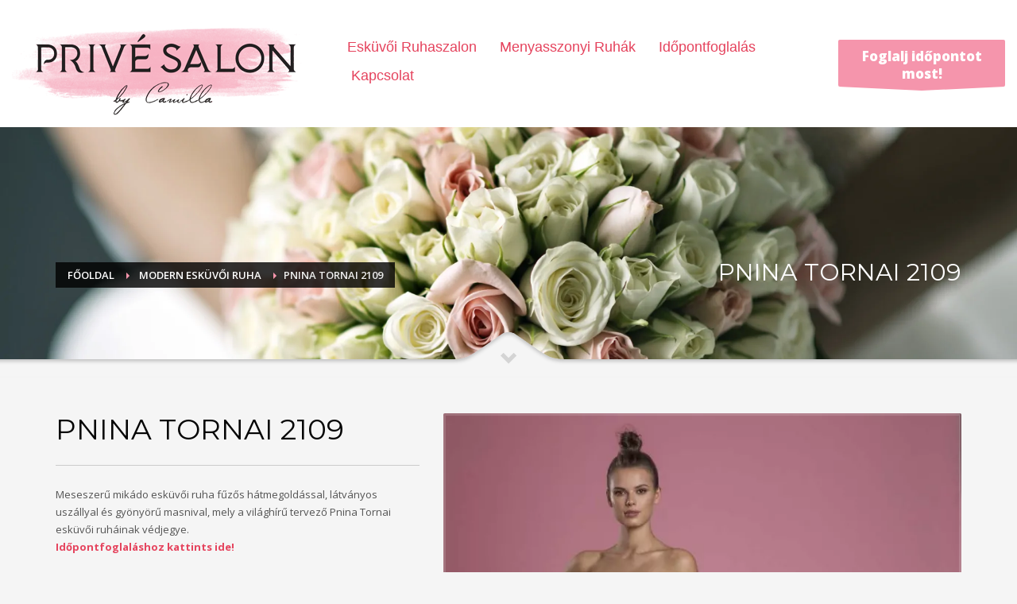

--- FILE ---
content_type: text/html; charset=UTF-8
request_url: https://www.privesalon.hu/eskuvoi-ruha/pnina-tornai-2109/
body_size: 23480
content:
<!DOCTYPE html>
<html lang="hu-HU">
<head><meta charset="UTF-8"/><script>if(navigator.userAgent.match(/MSIE|Internet Explorer/i)||navigator.userAgent.match(/Trident\/7\..*?rv:11/i)){var href=document.location.href;if(!href.match(/[?&]nowprocket/)){if(href.indexOf("?")==-1){if(href.indexOf("#")==-1){document.location.href=href+"?nowprocket=1"}else{document.location.href=href.replace("#","?nowprocket=1#")}}else{if(href.indexOf("#")==-1){document.location.href=href+"&nowprocket=1"}else{document.location.href=href.replace("#","&nowprocket=1#")}}}}</script><script>(()=>{class RocketLazyLoadScripts{constructor(){this.v="2.0.4",this.userEvents=["keydown","keyup","mousedown","mouseup","mousemove","mouseover","mouseout","touchmove","touchstart","touchend","touchcancel","wheel","click","dblclick","input"],this.attributeEvents=["onblur","onclick","oncontextmenu","ondblclick","onfocus","onmousedown","onmouseenter","onmouseleave","onmousemove","onmouseout","onmouseover","onmouseup","onmousewheel","onscroll","onsubmit"]}async t(){this.i(),this.o(),/iP(ad|hone)/.test(navigator.userAgent)&&this.h(),this.u(),this.l(this),this.m(),this.k(this),this.p(this),this._(),await Promise.all([this.R(),this.L()]),this.lastBreath=Date.now(),this.S(this),this.P(),this.D(),this.O(),this.M(),await this.C(this.delayedScripts.normal),await this.C(this.delayedScripts.defer),await this.C(this.delayedScripts.async),await this.T(),await this.F(),await this.j(),await this.A(),window.dispatchEvent(new Event("rocket-allScriptsLoaded")),this.everythingLoaded=!0,this.lastTouchEnd&&await new Promise(t=>setTimeout(t,500-Date.now()+this.lastTouchEnd)),this.I(),this.H(),this.U(),this.W()}i(){this.CSPIssue=sessionStorage.getItem("rocketCSPIssue"),document.addEventListener("securitypolicyviolation",t=>{this.CSPIssue||"script-src-elem"!==t.violatedDirective||"data"!==t.blockedURI||(this.CSPIssue=!0,sessionStorage.setItem("rocketCSPIssue",!0))},{isRocket:!0})}o(){window.addEventListener("pageshow",t=>{this.persisted=t.persisted,this.realWindowLoadedFired=!0},{isRocket:!0}),window.addEventListener("pagehide",()=>{this.onFirstUserAction=null},{isRocket:!0})}h(){let t;function e(e){t=e}window.addEventListener("touchstart",e,{isRocket:!0}),window.addEventListener("touchend",function i(o){o.changedTouches[0]&&t.changedTouches[0]&&Math.abs(o.changedTouches[0].pageX-t.changedTouches[0].pageX)<10&&Math.abs(o.changedTouches[0].pageY-t.changedTouches[0].pageY)<10&&o.timeStamp-t.timeStamp<200&&(window.removeEventListener("touchstart",e,{isRocket:!0}),window.removeEventListener("touchend",i,{isRocket:!0}),"INPUT"===o.target.tagName&&"text"===o.target.type||(o.target.dispatchEvent(new TouchEvent("touchend",{target:o.target,bubbles:!0})),o.target.dispatchEvent(new MouseEvent("mouseover",{target:o.target,bubbles:!0})),o.target.dispatchEvent(new PointerEvent("click",{target:o.target,bubbles:!0,cancelable:!0,detail:1,clientX:o.changedTouches[0].clientX,clientY:o.changedTouches[0].clientY})),event.preventDefault()))},{isRocket:!0})}q(t){this.userActionTriggered||("mousemove"!==t.type||this.firstMousemoveIgnored?"keyup"===t.type||"mouseover"===t.type||"mouseout"===t.type||(this.userActionTriggered=!0,this.onFirstUserAction&&this.onFirstUserAction()):this.firstMousemoveIgnored=!0),"click"===t.type&&t.preventDefault(),t.stopPropagation(),t.stopImmediatePropagation(),"touchstart"===this.lastEvent&&"touchend"===t.type&&(this.lastTouchEnd=Date.now()),"click"===t.type&&(this.lastTouchEnd=0),this.lastEvent=t.type,t.composedPath&&t.composedPath()[0].getRootNode()instanceof ShadowRoot&&(t.rocketTarget=t.composedPath()[0]),this.savedUserEvents.push(t)}u(){this.savedUserEvents=[],this.userEventHandler=this.q.bind(this),this.userEvents.forEach(t=>window.addEventListener(t,this.userEventHandler,{passive:!1,isRocket:!0})),document.addEventListener("visibilitychange",this.userEventHandler,{isRocket:!0})}U(){this.userEvents.forEach(t=>window.removeEventListener(t,this.userEventHandler,{passive:!1,isRocket:!0})),document.removeEventListener("visibilitychange",this.userEventHandler,{isRocket:!0}),this.savedUserEvents.forEach(t=>{(t.rocketTarget||t.target).dispatchEvent(new window[t.constructor.name](t.type,t))})}m(){const t="return false",e=Array.from(this.attributeEvents,t=>"data-rocket-"+t),i="["+this.attributeEvents.join("],[")+"]",o="[data-rocket-"+this.attributeEvents.join("],[data-rocket-")+"]",s=(e,i,o)=>{o&&o!==t&&(e.setAttribute("data-rocket-"+i,o),e["rocket"+i]=new Function("event",o),e.setAttribute(i,t))};new MutationObserver(t=>{for(const n of t)"attributes"===n.type&&(n.attributeName.startsWith("data-rocket-")||this.everythingLoaded?n.attributeName.startsWith("data-rocket-")&&this.everythingLoaded&&this.N(n.target,n.attributeName.substring(12)):s(n.target,n.attributeName,n.target.getAttribute(n.attributeName))),"childList"===n.type&&n.addedNodes.forEach(t=>{if(t.nodeType===Node.ELEMENT_NODE)if(this.everythingLoaded)for(const i of[t,...t.querySelectorAll(o)])for(const t of i.getAttributeNames())e.includes(t)&&this.N(i,t.substring(12));else for(const e of[t,...t.querySelectorAll(i)])for(const t of e.getAttributeNames())this.attributeEvents.includes(t)&&s(e,t,e.getAttribute(t))})}).observe(document,{subtree:!0,childList:!0,attributeFilter:[...this.attributeEvents,...e]})}I(){this.attributeEvents.forEach(t=>{document.querySelectorAll("[data-rocket-"+t+"]").forEach(e=>{this.N(e,t)})})}N(t,e){const i=t.getAttribute("data-rocket-"+e);i&&(t.setAttribute(e,i),t.removeAttribute("data-rocket-"+e))}k(t){Object.defineProperty(HTMLElement.prototype,"onclick",{get(){return this.rocketonclick||null},set(e){this.rocketonclick=e,this.setAttribute(t.everythingLoaded?"onclick":"data-rocket-onclick","this.rocketonclick(event)")}})}S(t){function e(e,i){let o=e[i];e[i]=null,Object.defineProperty(e,i,{get:()=>o,set(s){t.everythingLoaded?o=s:e["rocket"+i]=o=s}})}e(document,"onreadystatechange"),e(window,"onload"),e(window,"onpageshow");try{Object.defineProperty(document,"readyState",{get:()=>t.rocketReadyState,set(e){t.rocketReadyState=e},configurable:!0}),document.readyState="loading"}catch(t){console.log("WPRocket DJE readyState conflict, bypassing")}}l(t){this.originalAddEventListener=EventTarget.prototype.addEventListener,this.originalRemoveEventListener=EventTarget.prototype.removeEventListener,this.savedEventListeners=[],EventTarget.prototype.addEventListener=function(e,i,o){o&&o.isRocket||!t.B(e,this)&&!t.userEvents.includes(e)||t.B(e,this)&&!t.userActionTriggered||e.startsWith("rocket-")||t.everythingLoaded?t.originalAddEventListener.call(this,e,i,o):(t.savedEventListeners.push({target:this,remove:!1,type:e,func:i,options:o}),"mouseenter"!==e&&"mouseleave"!==e||t.originalAddEventListener.call(this,e,t.savedUserEvents.push,o))},EventTarget.prototype.removeEventListener=function(e,i,o){o&&o.isRocket||!t.B(e,this)&&!t.userEvents.includes(e)||t.B(e,this)&&!t.userActionTriggered||e.startsWith("rocket-")||t.everythingLoaded?t.originalRemoveEventListener.call(this,e,i,o):t.savedEventListeners.push({target:this,remove:!0,type:e,func:i,options:o})}}J(t,e){this.savedEventListeners=this.savedEventListeners.filter(i=>{let o=i.type,s=i.target||window;return e!==o||t!==s||(this.B(o,s)&&(i.type="rocket-"+o),this.$(i),!1)})}H(){EventTarget.prototype.addEventListener=this.originalAddEventListener,EventTarget.prototype.removeEventListener=this.originalRemoveEventListener,this.savedEventListeners.forEach(t=>this.$(t))}$(t){t.remove?this.originalRemoveEventListener.call(t.target,t.type,t.func,t.options):this.originalAddEventListener.call(t.target,t.type,t.func,t.options)}p(t){let e;function i(e){return t.everythingLoaded?e:e.split(" ").map(t=>"load"===t||t.startsWith("load.")?"rocket-jquery-load":t).join(" ")}function o(o){function s(e){const s=o.fn[e];o.fn[e]=o.fn.init.prototype[e]=function(){return this[0]===window&&t.userActionTriggered&&("string"==typeof arguments[0]||arguments[0]instanceof String?arguments[0]=i(arguments[0]):"object"==typeof arguments[0]&&Object.keys(arguments[0]).forEach(t=>{const e=arguments[0][t];delete arguments[0][t],arguments[0][i(t)]=e})),s.apply(this,arguments),this}}if(o&&o.fn&&!t.allJQueries.includes(o)){const e={DOMContentLoaded:[],"rocket-DOMContentLoaded":[]};for(const t in e)document.addEventListener(t,()=>{e[t].forEach(t=>t())},{isRocket:!0});o.fn.ready=o.fn.init.prototype.ready=function(i){function s(){parseInt(o.fn.jquery)>2?setTimeout(()=>i.bind(document)(o)):i.bind(document)(o)}return"function"==typeof i&&(t.realDomReadyFired?!t.userActionTriggered||t.fauxDomReadyFired?s():e["rocket-DOMContentLoaded"].push(s):e.DOMContentLoaded.push(s)),o([])},s("on"),s("one"),s("off"),t.allJQueries.push(o)}e=o}t.allJQueries=[],o(window.jQuery),Object.defineProperty(window,"jQuery",{get:()=>e,set(t){o(t)}})}P(){const t=new Map;document.write=document.writeln=function(e){const i=document.currentScript,o=document.createRange(),s=i.parentElement;let n=t.get(i);void 0===n&&(n=i.nextSibling,t.set(i,n));const c=document.createDocumentFragment();o.setStart(c,0),c.appendChild(o.createContextualFragment(e)),s.insertBefore(c,n)}}async R(){return new Promise(t=>{this.userActionTriggered?t():this.onFirstUserAction=t})}async L(){return new Promise(t=>{document.addEventListener("DOMContentLoaded",()=>{this.realDomReadyFired=!0,t()},{isRocket:!0})})}async j(){return this.realWindowLoadedFired?Promise.resolve():new Promise(t=>{window.addEventListener("load",t,{isRocket:!0})})}M(){this.pendingScripts=[];this.scriptsMutationObserver=new MutationObserver(t=>{for(const e of t)e.addedNodes.forEach(t=>{"SCRIPT"!==t.tagName||t.noModule||t.isWPRocket||this.pendingScripts.push({script:t,promise:new Promise(e=>{const i=()=>{const i=this.pendingScripts.findIndex(e=>e.script===t);i>=0&&this.pendingScripts.splice(i,1),e()};t.addEventListener("load",i,{isRocket:!0}),t.addEventListener("error",i,{isRocket:!0}),setTimeout(i,1e3)})})})}),this.scriptsMutationObserver.observe(document,{childList:!0,subtree:!0})}async F(){await this.X(),this.pendingScripts.length?(await this.pendingScripts[0].promise,await this.F()):this.scriptsMutationObserver.disconnect()}D(){this.delayedScripts={normal:[],async:[],defer:[]},document.querySelectorAll("script[type$=rocketlazyloadscript]").forEach(t=>{t.hasAttribute("data-rocket-src")?t.hasAttribute("async")&&!1!==t.async?this.delayedScripts.async.push(t):t.hasAttribute("defer")&&!1!==t.defer||"module"===t.getAttribute("data-rocket-type")?this.delayedScripts.defer.push(t):this.delayedScripts.normal.push(t):this.delayedScripts.normal.push(t)})}async _(){await this.L();let t=[];document.querySelectorAll("script[type$=rocketlazyloadscript][data-rocket-src]").forEach(e=>{let i=e.getAttribute("data-rocket-src");if(i&&!i.startsWith("data:")){i.startsWith("//")&&(i=location.protocol+i);try{const o=new URL(i).origin;o!==location.origin&&t.push({src:o,crossOrigin:e.crossOrigin||"module"===e.getAttribute("data-rocket-type")})}catch(t){}}}),t=[...new Map(t.map(t=>[JSON.stringify(t),t])).values()],this.Y(t,"preconnect")}async G(t){if(await this.K(),!0!==t.noModule||!("noModule"in HTMLScriptElement.prototype))return new Promise(e=>{let i;function o(){(i||t).setAttribute("data-rocket-status","executed"),e()}try{if(navigator.userAgent.includes("Firefox/")||""===navigator.vendor||this.CSPIssue)i=document.createElement("script"),[...t.attributes].forEach(t=>{let e=t.nodeName;"type"!==e&&("data-rocket-type"===e&&(e="type"),"data-rocket-src"===e&&(e="src"),i.setAttribute(e,t.nodeValue))}),t.text&&(i.text=t.text),t.nonce&&(i.nonce=t.nonce),i.hasAttribute("src")?(i.addEventListener("load",o,{isRocket:!0}),i.addEventListener("error",()=>{i.setAttribute("data-rocket-status","failed-network"),e()},{isRocket:!0}),setTimeout(()=>{i.isConnected||e()},1)):(i.text=t.text,o()),i.isWPRocket=!0,t.parentNode.replaceChild(i,t);else{const i=t.getAttribute("data-rocket-type"),s=t.getAttribute("data-rocket-src");i?(t.type=i,t.removeAttribute("data-rocket-type")):t.removeAttribute("type"),t.addEventListener("load",o,{isRocket:!0}),t.addEventListener("error",i=>{this.CSPIssue&&i.target.src.startsWith("data:")?(console.log("WPRocket: CSP fallback activated"),t.removeAttribute("src"),this.G(t).then(e)):(t.setAttribute("data-rocket-status","failed-network"),e())},{isRocket:!0}),s?(t.fetchPriority="high",t.removeAttribute("data-rocket-src"),t.src=s):t.src="data:text/javascript;base64,"+window.btoa(unescape(encodeURIComponent(t.text)))}}catch(i){t.setAttribute("data-rocket-status","failed-transform"),e()}});t.setAttribute("data-rocket-status","skipped")}async C(t){const e=t.shift();return e?(e.isConnected&&await this.G(e),this.C(t)):Promise.resolve()}O(){this.Y([...this.delayedScripts.normal,...this.delayedScripts.defer,...this.delayedScripts.async],"preload")}Y(t,e){this.trash=this.trash||[];let i=!0;var o=document.createDocumentFragment();t.forEach(t=>{const s=t.getAttribute&&t.getAttribute("data-rocket-src")||t.src;if(s&&!s.startsWith("data:")){const n=document.createElement("link");n.href=s,n.rel=e,"preconnect"!==e&&(n.as="script",n.fetchPriority=i?"high":"low"),t.getAttribute&&"module"===t.getAttribute("data-rocket-type")&&(n.crossOrigin=!0),t.crossOrigin&&(n.crossOrigin=t.crossOrigin),t.integrity&&(n.integrity=t.integrity),t.nonce&&(n.nonce=t.nonce),o.appendChild(n),this.trash.push(n),i=!1}}),document.head.appendChild(o)}W(){this.trash.forEach(t=>t.remove())}async T(){try{document.readyState="interactive"}catch(t){}this.fauxDomReadyFired=!0;try{await this.K(),this.J(document,"readystatechange"),document.dispatchEvent(new Event("rocket-readystatechange")),await this.K(),document.rocketonreadystatechange&&document.rocketonreadystatechange(),await this.K(),this.J(document,"DOMContentLoaded"),document.dispatchEvent(new Event("rocket-DOMContentLoaded")),await this.K(),this.J(window,"DOMContentLoaded"),window.dispatchEvent(new Event("rocket-DOMContentLoaded"))}catch(t){console.error(t)}}async A(){try{document.readyState="complete"}catch(t){}try{await this.K(),this.J(document,"readystatechange"),document.dispatchEvent(new Event("rocket-readystatechange")),await this.K(),document.rocketonreadystatechange&&document.rocketonreadystatechange(),await this.K(),this.J(window,"load"),window.dispatchEvent(new Event("rocket-load")),await this.K(),window.rocketonload&&window.rocketonload(),await this.K(),this.allJQueries.forEach(t=>t(window).trigger("rocket-jquery-load")),await this.K(),this.J(window,"pageshow");const t=new Event("rocket-pageshow");t.persisted=this.persisted,window.dispatchEvent(t),await this.K(),window.rocketonpageshow&&window.rocketonpageshow({persisted:this.persisted})}catch(t){console.error(t)}}async K(){Date.now()-this.lastBreath>45&&(await this.X(),this.lastBreath=Date.now())}async X(){return document.hidden?new Promise(t=>setTimeout(t)):new Promise(t=>requestAnimationFrame(t))}B(t,e){return e===document&&"readystatechange"===t||(e===document&&"DOMContentLoaded"===t||(e===window&&"DOMContentLoaded"===t||(e===window&&"load"===t||e===window&&"pageshow"===t)))}static run(){(new RocketLazyLoadScripts).t()}}RocketLazyLoadScripts.run()})();</script>

<meta name="twitter:widgets:csp" content="on"/>
<link rel="profile" href="http://gmpg.org/xfn/11"/>
<link rel="pingback" href=""/>

<meta name='robots' content='index, follow, max-image-preview:large, max-snippet:-1, max-video-preview:-1' />
<link rel="alternate" hreflang="hu" href="https://www.privesalon.hu/eskuvoi-ruha/pnina-tornai-2109/" />
<link rel="alternate" hreflang="x-default" href="https://www.privesalon.hu/eskuvoi-ruha/pnina-tornai-2109/" />

<!-- Google Tag Manager for WordPress by gtm4wp.com -->
<script data-cfasync="false" data-pagespeed-no-defer>
	var gtm4wp_datalayer_name = "dataLayer";
	var dataLayer = dataLayer || [];
</script>
<!-- End Google Tag Manager for WordPress by gtm4wp.com -->
	<!-- This site is optimized with the Yoast SEO Premium plugin v18.1 (Yoast SEO v26.7) - https://yoast.com/wordpress/plugins/seo/ -->
	<title>PNINA TORNAI - 2109 Menyasszonyi Ruha ❤️ Privé Salon</title>
<link crossorigin data-rocket-preconnect href="https://connect.facebook.net" rel="preconnect">
<link crossorigin data-rocket-preconnect href="https://fonts.googleapis.com" rel="preconnect">
<link data-rocket-preload as="style" href="https://fonts.googleapis.com/css?family=Montserrat%3Aregular%2C700%7COpen%20Sans%3A300%2Cregular%2C600%2C700%2C800%7CABeeZee%3Aregular%2Citalic&#038;display=swap" rel="preload">
<link href="https://fonts.googleapis.com/css?family=Montserrat%3Aregular%2C700%7COpen%20Sans%3A300%2Cregular%2C600%2C700%2C800%7CABeeZee%3Aregular%2Citalic&#038;display=swap" media="print" onload="this.media=&#039;all&#039;" rel="stylesheet">
<noscript><link rel="stylesheet" href="https://fonts.googleapis.com/css?family=Montserrat%3Aregular%2C700%7COpen%20Sans%3A300%2Cregular%2C600%2C700%2C800%7CABeeZee%3Aregular%2Citalic&#038;display=swap"></noscript><link rel="preload" data-rocket-preload as="image" href="https://www.privesalon.hu/wp-content/uploads/2021/07/pnina-tornai-2109-eskuvoi-ruha-700x1018_c.jpg" fetchpriority="high">
	<meta name="description" content="Meseszerű mikádo esküvői ruha fűzős hátmegoldással, látványos uszállyal és gyönyörű masnival, mely Pnina Tornai esküvői ruháinak védjegye." />
	<link rel="canonical" href="https://www.privesalon.hu/eskuvoi-ruha/pnina-tornai-2109/" />
	<meta property="og:locale" content="hu_HU" />
	<meta property="og:type" content="article" />
	<meta property="og:title" content="PNINA TORNAI 2109" />
	<meta property="og:description" content="Meseszerű mikádo esküvői ruha fűzős hátmegoldással, látványos uszállyal és gyönyörű masnival, mely Pnina Tornai esküvői ruháinak védjegye." />
	<meta property="og:url" content="https://www.privesalon.hu/eskuvoi-ruha/pnina-tornai-2109/" />
	<meta property="og:site_name" content="Privé Salon by Camilla" />
	<meta property="article:publisher" content="https://www.facebook.com/privesalonbycamilla/" />
	<meta property="article:modified_time" content="2022-07-16T06:38:16+00:00" />
	<meta property="og:image" content="https://www.privesalon.hu/wp-content/uploads/2021/07/pnina-tornai-2109-eskuvoi-ruha.jpg" />
	<meta property="og:image:width" content="1100" />
	<meta property="og:image:height" content="1600" />
	<meta property="og:image:type" content="image/jpeg" />
	<meta name="twitter:card" content="summary_large_image" />
	<meta name="twitter:label1" content="Becsült olvasási idő" />
	<meta name="twitter:data1" content="1 perc" />
	<script type="application/ld+json" class="yoast-schema-graph">{"@context":"https://schema.org","@graph":[{"@type":"WebPage","@id":"https://www.privesalon.hu/eskuvoi-ruha/pnina-tornai-2109/","url":"https://www.privesalon.hu/eskuvoi-ruha/pnina-tornai-2109/","name":"PNINA TORNAI - 2109 Menyasszonyi Ruha ❤️ Privé Salon","isPartOf":{"@id":"https://www.privesalon.hu/#website"},"datePublished":"2021-07-08T18:33:52+00:00","dateModified":"2022-07-16T06:38:16+00:00","description":"Meseszerű mikádo esküvői ruha fűzős hátmegoldással, látványos uszállyal és gyönyörű masnival, mely Pnina Tornai esküvői ruháinak védjegye.","breadcrumb":{"@id":"https://www.privesalon.hu/eskuvoi-ruha/pnina-tornai-2109/#breadcrumb"},"inLanguage":"hu","potentialAction":[{"@type":"ReadAction","target":["https://www.privesalon.hu/eskuvoi-ruha/pnina-tornai-2109/"]}]},{"@type":"BreadcrumbList","@id":"https://www.privesalon.hu/eskuvoi-ruha/pnina-tornai-2109/#breadcrumb","itemListElement":[{"@type":"ListItem","position":1,"name":"Home","item":"https://www.privesalon.hu/"},{"@type":"ListItem","position":2,"name":"Portfolios","item":"https://www.privesalon.hu/eskuvoi-ruha/"},{"@type":"ListItem","position":3,"name":"PNINA TORNAI 2109"}]},{"@type":"WebSite","@id":"https://www.privesalon.hu/#website","url":"https://www.privesalon.hu/","name":"Privé Salon by Camilla","description":"Esküvői Ruhaszalon","potentialAction":[{"@type":"SearchAction","target":{"@type":"EntryPoint","urlTemplate":"https://www.privesalon.hu/?s={search_term_string}"},"query-input":{"@type":"PropertyValueSpecification","valueRequired":true,"valueName":"search_term_string"}}],"inLanguage":"hu"}]}</script>
	<!-- / Yoast SEO Premium plugin. -->


<script type="rocketlazyloadscript" data-rocket-type='application/javascript'  id='pys-version-script'>console.log('PixelYourSite Free version 11.1.0');</script>
<link rel='dns-prefetch' href='//fonts.googleapis.com' />
<link href='https://fonts.gstatic.com' crossorigin rel='preconnect' />
<link rel="alternate" type="application/rss+xml" title="Privé Salon by Camilla &raquo; hírcsatorna" href="https://www.privesalon.hu/feed/" />
<link rel="alternate" type="application/rss+xml" title="Privé Salon by Camilla &raquo; hozzászólás hírcsatorna" href="https://www.privesalon.hu/comments/feed/" />
<link rel="alternate" title="oEmbed (JSON)" type="application/json+oembed" href="https://www.privesalon.hu/wp-json/oembed/1.0/embed?url=https%3A%2F%2Fwww.privesalon.hu%2Feskuvoi-ruha%2Fpnina-tornai-2109%2F" />
<link rel="alternate" title="oEmbed (XML)" type="text/xml+oembed" href="https://www.privesalon.hu/wp-json/oembed/1.0/embed?url=https%3A%2F%2Fwww.privesalon.hu%2Feskuvoi-ruha%2Fpnina-tornai-2109%2F&#038;format=xml" />
<style id='wp-img-auto-sizes-contain-inline-css' type='text/css'>
img:is([sizes=auto i],[sizes^="auto," i]){contain-intrinsic-size:3000px 1500px}
/*# sourceURL=wp-img-auto-sizes-contain-inline-css */
</style>

<style id='wp-emoji-styles-inline-css' type='text/css'>

	img.wp-smiley, img.emoji {
		display: inline !important;
		border: none !important;
		box-shadow: none !important;
		height: 1em !important;
		width: 1em !important;
		margin: 0 0.07em !important;
		vertical-align: -0.1em !important;
		background: none !important;
		padding: 0 !important;
	}
/*# sourceURL=wp-emoji-styles-inline-css */
</style>
<link rel='stylesheet' id='wp-block-library-css' href='https://www.privesalon.hu/wp-includes/css/dist/block-library/style.min.css?ver=6.9' type='text/css' media='all' />
<style id='global-styles-inline-css' type='text/css'>
:root{--wp--preset--aspect-ratio--square: 1;--wp--preset--aspect-ratio--4-3: 4/3;--wp--preset--aspect-ratio--3-4: 3/4;--wp--preset--aspect-ratio--3-2: 3/2;--wp--preset--aspect-ratio--2-3: 2/3;--wp--preset--aspect-ratio--16-9: 16/9;--wp--preset--aspect-ratio--9-16: 9/16;--wp--preset--color--black: #000000;--wp--preset--color--cyan-bluish-gray: #abb8c3;--wp--preset--color--white: #ffffff;--wp--preset--color--pale-pink: #f78da7;--wp--preset--color--vivid-red: #cf2e2e;--wp--preset--color--luminous-vivid-orange: #ff6900;--wp--preset--color--luminous-vivid-amber: #fcb900;--wp--preset--color--light-green-cyan: #7bdcb5;--wp--preset--color--vivid-green-cyan: #00d084;--wp--preset--color--pale-cyan-blue: #8ed1fc;--wp--preset--color--vivid-cyan-blue: #0693e3;--wp--preset--color--vivid-purple: #9b51e0;--wp--preset--gradient--vivid-cyan-blue-to-vivid-purple: linear-gradient(135deg,rgb(6,147,227) 0%,rgb(155,81,224) 100%);--wp--preset--gradient--light-green-cyan-to-vivid-green-cyan: linear-gradient(135deg,rgb(122,220,180) 0%,rgb(0,208,130) 100%);--wp--preset--gradient--luminous-vivid-amber-to-luminous-vivid-orange: linear-gradient(135deg,rgb(252,185,0) 0%,rgb(255,105,0) 100%);--wp--preset--gradient--luminous-vivid-orange-to-vivid-red: linear-gradient(135deg,rgb(255,105,0) 0%,rgb(207,46,46) 100%);--wp--preset--gradient--very-light-gray-to-cyan-bluish-gray: linear-gradient(135deg,rgb(238,238,238) 0%,rgb(169,184,195) 100%);--wp--preset--gradient--cool-to-warm-spectrum: linear-gradient(135deg,rgb(74,234,220) 0%,rgb(151,120,209) 20%,rgb(207,42,186) 40%,rgb(238,44,130) 60%,rgb(251,105,98) 80%,rgb(254,248,76) 100%);--wp--preset--gradient--blush-light-purple: linear-gradient(135deg,rgb(255,206,236) 0%,rgb(152,150,240) 100%);--wp--preset--gradient--blush-bordeaux: linear-gradient(135deg,rgb(254,205,165) 0%,rgb(254,45,45) 50%,rgb(107,0,62) 100%);--wp--preset--gradient--luminous-dusk: linear-gradient(135deg,rgb(255,203,112) 0%,rgb(199,81,192) 50%,rgb(65,88,208) 100%);--wp--preset--gradient--pale-ocean: linear-gradient(135deg,rgb(255,245,203) 0%,rgb(182,227,212) 50%,rgb(51,167,181) 100%);--wp--preset--gradient--electric-grass: linear-gradient(135deg,rgb(202,248,128) 0%,rgb(113,206,126) 100%);--wp--preset--gradient--midnight: linear-gradient(135deg,rgb(2,3,129) 0%,rgb(40,116,252) 100%);--wp--preset--font-size--small: 13px;--wp--preset--font-size--medium: 20px;--wp--preset--font-size--large: 36px;--wp--preset--font-size--x-large: 42px;--wp--preset--spacing--20: 0.44rem;--wp--preset--spacing--30: 0.67rem;--wp--preset--spacing--40: 1rem;--wp--preset--spacing--50: 1.5rem;--wp--preset--spacing--60: 2.25rem;--wp--preset--spacing--70: 3.38rem;--wp--preset--spacing--80: 5.06rem;--wp--preset--shadow--natural: 6px 6px 9px rgba(0, 0, 0, 0.2);--wp--preset--shadow--deep: 12px 12px 50px rgba(0, 0, 0, 0.4);--wp--preset--shadow--sharp: 6px 6px 0px rgba(0, 0, 0, 0.2);--wp--preset--shadow--outlined: 6px 6px 0px -3px rgb(255, 255, 255), 6px 6px rgb(0, 0, 0);--wp--preset--shadow--crisp: 6px 6px 0px rgb(0, 0, 0);}:where(.is-layout-flex){gap: 0.5em;}:where(.is-layout-grid){gap: 0.5em;}body .is-layout-flex{display: flex;}.is-layout-flex{flex-wrap: wrap;align-items: center;}.is-layout-flex > :is(*, div){margin: 0;}body .is-layout-grid{display: grid;}.is-layout-grid > :is(*, div){margin: 0;}:where(.wp-block-columns.is-layout-flex){gap: 2em;}:where(.wp-block-columns.is-layout-grid){gap: 2em;}:where(.wp-block-post-template.is-layout-flex){gap: 1.25em;}:where(.wp-block-post-template.is-layout-grid){gap: 1.25em;}.has-black-color{color: var(--wp--preset--color--black) !important;}.has-cyan-bluish-gray-color{color: var(--wp--preset--color--cyan-bluish-gray) !important;}.has-white-color{color: var(--wp--preset--color--white) !important;}.has-pale-pink-color{color: var(--wp--preset--color--pale-pink) !important;}.has-vivid-red-color{color: var(--wp--preset--color--vivid-red) !important;}.has-luminous-vivid-orange-color{color: var(--wp--preset--color--luminous-vivid-orange) !important;}.has-luminous-vivid-amber-color{color: var(--wp--preset--color--luminous-vivid-amber) !important;}.has-light-green-cyan-color{color: var(--wp--preset--color--light-green-cyan) !important;}.has-vivid-green-cyan-color{color: var(--wp--preset--color--vivid-green-cyan) !important;}.has-pale-cyan-blue-color{color: var(--wp--preset--color--pale-cyan-blue) !important;}.has-vivid-cyan-blue-color{color: var(--wp--preset--color--vivid-cyan-blue) !important;}.has-vivid-purple-color{color: var(--wp--preset--color--vivid-purple) !important;}.has-black-background-color{background-color: var(--wp--preset--color--black) !important;}.has-cyan-bluish-gray-background-color{background-color: var(--wp--preset--color--cyan-bluish-gray) !important;}.has-white-background-color{background-color: var(--wp--preset--color--white) !important;}.has-pale-pink-background-color{background-color: var(--wp--preset--color--pale-pink) !important;}.has-vivid-red-background-color{background-color: var(--wp--preset--color--vivid-red) !important;}.has-luminous-vivid-orange-background-color{background-color: var(--wp--preset--color--luminous-vivid-orange) !important;}.has-luminous-vivid-amber-background-color{background-color: var(--wp--preset--color--luminous-vivid-amber) !important;}.has-light-green-cyan-background-color{background-color: var(--wp--preset--color--light-green-cyan) !important;}.has-vivid-green-cyan-background-color{background-color: var(--wp--preset--color--vivid-green-cyan) !important;}.has-pale-cyan-blue-background-color{background-color: var(--wp--preset--color--pale-cyan-blue) !important;}.has-vivid-cyan-blue-background-color{background-color: var(--wp--preset--color--vivid-cyan-blue) !important;}.has-vivid-purple-background-color{background-color: var(--wp--preset--color--vivid-purple) !important;}.has-black-border-color{border-color: var(--wp--preset--color--black) !important;}.has-cyan-bluish-gray-border-color{border-color: var(--wp--preset--color--cyan-bluish-gray) !important;}.has-white-border-color{border-color: var(--wp--preset--color--white) !important;}.has-pale-pink-border-color{border-color: var(--wp--preset--color--pale-pink) !important;}.has-vivid-red-border-color{border-color: var(--wp--preset--color--vivid-red) !important;}.has-luminous-vivid-orange-border-color{border-color: var(--wp--preset--color--luminous-vivid-orange) !important;}.has-luminous-vivid-amber-border-color{border-color: var(--wp--preset--color--luminous-vivid-amber) !important;}.has-light-green-cyan-border-color{border-color: var(--wp--preset--color--light-green-cyan) !important;}.has-vivid-green-cyan-border-color{border-color: var(--wp--preset--color--vivid-green-cyan) !important;}.has-pale-cyan-blue-border-color{border-color: var(--wp--preset--color--pale-cyan-blue) !important;}.has-vivid-cyan-blue-border-color{border-color: var(--wp--preset--color--vivid-cyan-blue) !important;}.has-vivid-purple-border-color{border-color: var(--wp--preset--color--vivid-purple) !important;}.has-vivid-cyan-blue-to-vivid-purple-gradient-background{background: var(--wp--preset--gradient--vivid-cyan-blue-to-vivid-purple) !important;}.has-light-green-cyan-to-vivid-green-cyan-gradient-background{background: var(--wp--preset--gradient--light-green-cyan-to-vivid-green-cyan) !important;}.has-luminous-vivid-amber-to-luminous-vivid-orange-gradient-background{background: var(--wp--preset--gradient--luminous-vivid-amber-to-luminous-vivid-orange) !important;}.has-luminous-vivid-orange-to-vivid-red-gradient-background{background: var(--wp--preset--gradient--luminous-vivid-orange-to-vivid-red) !important;}.has-very-light-gray-to-cyan-bluish-gray-gradient-background{background: var(--wp--preset--gradient--very-light-gray-to-cyan-bluish-gray) !important;}.has-cool-to-warm-spectrum-gradient-background{background: var(--wp--preset--gradient--cool-to-warm-spectrum) !important;}.has-blush-light-purple-gradient-background{background: var(--wp--preset--gradient--blush-light-purple) !important;}.has-blush-bordeaux-gradient-background{background: var(--wp--preset--gradient--blush-bordeaux) !important;}.has-luminous-dusk-gradient-background{background: var(--wp--preset--gradient--luminous-dusk) !important;}.has-pale-ocean-gradient-background{background: var(--wp--preset--gradient--pale-ocean) !important;}.has-electric-grass-gradient-background{background: var(--wp--preset--gradient--electric-grass) !important;}.has-midnight-gradient-background{background: var(--wp--preset--gradient--midnight) !important;}.has-small-font-size{font-size: var(--wp--preset--font-size--small) !important;}.has-medium-font-size{font-size: var(--wp--preset--font-size--medium) !important;}.has-large-font-size{font-size: var(--wp--preset--font-size--large) !important;}.has-x-large-font-size{font-size: var(--wp--preset--font-size--x-large) !important;}
/*# sourceURL=global-styles-inline-css */
</style>

<style id='classic-theme-styles-inline-css' type='text/css'>
/*! This file is auto-generated */
.wp-block-button__link{color:#fff;background-color:#32373c;border-radius:9999px;box-shadow:none;text-decoration:none;padding:calc(.667em + 2px) calc(1.333em + 2px);font-size:1.125em}.wp-block-file__button{background:#32373c;color:#fff;text-decoration:none}
/*# sourceURL=/wp-includes/css/classic-themes.min.css */
</style>
<link rel='stylesheet' id='wpml-legacy-dropdown-0-css' href='https://www.privesalon.hu/wp-content/plugins/sitepress-multilingual-cms/templates/language-switchers/legacy-dropdown/style.min.css?ver=1' type='text/css' media='all' />
<style id='wpml-legacy-dropdown-0-inline-css' type='text/css'>
.wpml-ls-statics-shortcode_actions{background-color:#ffffff;}.wpml-ls-statics-shortcode_actions, .wpml-ls-statics-shortcode_actions .wpml-ls-sub-menu, .wpml-ls-statics-shortcode_actions a {border-color:#cdcdcd;}.wpml-ls-statics-shortcode_actions a, .wpml-ls-statics-shortcode_actions .wpml-ls-sub-menu a, .wpml-ls-statics-shortcode_actions .wpml-ls-sub-menu a:link, .wpml-ls-statics-shortcode_actions li:not(.wpml-ls-current-language) .wpml-ls-link, .wpml-ls-statics-shortcode_actions li:not(.wpml-ls-current-language) .wpml-ls-link:link {color:#444444;background-color:#ffffff;}.wpml-ls-statics-shortcode_actions .wpml-ls-sub-menu a:hover,.wpml-ls-statics-shortcode_actions .wpml-ls-sub-menu a:focus, .wpml-ls-statics-shortcode_actions .wpml-ls-sub-menu a:link:hover, .wpml-ls-statics-shortcode_actions .wpml-ls-sub-menu a:link:focus {color:#000000;background-color:#eeeeee;}.wpml-ls-statics-shortcode_actions .wpml-ls-current-language > a {color:#444444;background-color:#ffffff;}.wpml-ls-statics-shortcode_actions .wpml-ls-current-language:hover>a, .wpml-ls-statics-shortcode_actions .wpml-ls-current-language>a:focus {color:#000000;background-color:#eeeeee;}
/*# sourceURL=wpml-legacy-dropdown-0-inline-css */
</style>
<link data-minify="1" rel='stylesheet' id='hg-mailchimp-styles-css' href='https://www.privesalon.hu/wp-content/cache/min/1/wp-content/themes/kallyas/framework/hogash-mailchimp/assets/css/hg-mailchimp.css?ver=1757642154' type='text/css' media='all' />
<link rel='stylesheet' id='kallyas-styles-css' href='https://www.privesalon.hu/wp-content/themes/kallyas/style.css?ver=4.19.0' type='text/css' media='all' />
<link data-minify="1" rel='stylesheet' id='th-bootstrap-styles-css' href='https://www.privesalon.hu/wp-content/cache/min/1/wp-content/themes/kallyas/css/bootstrap.min.css?ver=1757642154' type='text/css' media='all' />
<link rel='stylesheet' id='th-theme-template-styles-css' href='https://www.privesalon.hu/wp-content/themes/kallyas/css/template.min.css?ver=4.19.0' type='text/css' media='all' />
<link data-minify="1" rel='stylesheet' id='zion-frontend-css' href='https://www.privesalon.hu/wp-content/cache/min/1/wp-content/themes/kallyas/framework/zion-builder/assets/css/znb_frontend.css?ver=1757642154' type='text/css' media='all' />
<link data-minify="1" rel='stylesheet' id='7229-layout.css-css' href='https://www.privesalon.hu/wp-content/cache/min/1/wp-content/uploads/zion-builder/cache/7229-layout.css?ver=1757649199' type='text/css' media='all' />
<link rel='stylesheet' id='animate.css-css' href='https://www.privesalon.hu/wp-content/themes/kallyas/css/vendors/animate.min.css?ver=4.19.0' type='text/css' media='all' />
<link rel='stylesheet' id='th-theme-print-stylesheet-css' href='https://www.privesalon.hu/wp-content/themes/kallyas/css/print.css?ver=4.19.0' type='text/css' media='print' />
<link data-minify="1" rel='stylesheet' id='th-theme-options-styles-css' href='https://www.privesalon.hu/wp-content/cache/min/1/wp-content/uploads/zn_dynamic.css?ver=1757642154' type='text/css' media='all' />
<script type="text/javascript" src="https://www.privesalon.hu/wp-content/plugins/sitepress-multilingual-cms/templates/language-switchers/legacy-dropdown/script.min.js?ver=1" id="wpml-legacy-dropdown-0-js" data-rocket-defer defer></script>
<script type="text/javascript" src="https://www.privesalon.hu/wp-includes/js/jquery/jquery.min.js?ver=3.7.1" id="jquery-core-js" data-rocket-defer defer></script>
<script type="text/javascript" src="https://www.privesalon.hu/wp-includes/js/jquery/jquery-migrate.min.js?ver=3.4.1" id="jquery-migrate-js" data-rocket-defer defer></script>
<script type="text/javascript" src="https://www.privesalon.hu/wp-content/plugins/pixelyoursite/dist/scripts/jquery.bind-first-0.2.3.min.js?ver=6.9" id="jquery-bind-first-js" data-rocket-defer defer></script>
<script type="text/javascript" src="https://www.privesalon.hu/wp-content/plugins/pixelyoursite/dist/scripts/js.cookie-2.1.3.min.js?ver=2.1.3" id="js-cookie-pys-js" data-rocket-defer defer></script>
<script type="text/javascript" src="https://www.privesalon.hu/wp-content/plugins/pixelyoursite/dist/scripts/tld.min.js?ver=2.3.1" id="js-tld-js" data-rocket-defer defer></script>
<script type="text/javascript" id="pys-js-extra">
/* <![CDATA[ */
var pysOptions = {"staticEvents":{"facebook":{"init_event":[{"delay":0,"type":"static","ajaxFire":false,"name":"PageView","pixelIds":["1400238976763291"],"eventID":"487e12ce-9104-44f5-b2ee-90bb4b1731b5","params":{"page_title":"PNINA TORNAI 2109","post_type":"portfolio","post_id":7229,"plugin":"PixelYourSite","user_role":"guest","event_url":"www.privesalon.hu/eskuvoi-ruha/pnina-tornai-2109/"},"e_id":"init_event","ids":[],"hasTimeWindow":false,"timeWindow":0,"woo_order":"","edd_order":""}]}},"dynamicEvents":{"automatic_event_form":{"facebook":{"delay":0,"type":"dyn","name":"Form","pixelIds":["1400238976763291"],"eventID":"f5af9ebb-7804-4999-b00f-ad89a7e9ec6e","params":{"page_title":"PNINA TORNAI 2109","post_type":"portfolio","post_id":7229,"plugin":"PixelYourSite","user_role":"guest","event_url":"www.privesalon.hu/eskuvoi-ruha/pnina-tornai-2109/"},"e_id":"automatic_event_form","ids":[],"hasTimeWindow":false,"timeWindow":0,"woo_order":"","edd_order":""}},"automatic_event_download":{"facebook":{"delay":0,"type":"dyn","name":"Download","extensions":["","doc","exe","js","pdf","ppt","tgz","zip","xls"],"pixelIds":["1400238976763291"],"eventID":"2584aab1-74d2-4e5e-b5dc-e3e28f152bd2","params":{"page_title":"PNINA TORNAI 2109","post_type":"portfolio","post_id":7229,"plugin":"PixelYourSite","user_role":"guest","event_url":"www.privesalon.hu/eskuvoi-ruha/pnina-tornai-2109/"},"e_id":"automatic_event_download","ids":[],"hasTimeWindow":false,"timeWindow":0,"woo_order":"","edd_order":""}},"automatic_event_comment":{"facebook":{"delay":0,"type":"dyn","name":"Comment","pixelIds":["1400238976763291"],"eventID":"ad7f17d3-5e4c-4879-add7-1cc932ca7ff6","params":{"page_title":"PNINA TORNAI 2109","post_type":"portfolio","post_id":7229,"plugin":"PixelYourSite","user_role":"guest","event_url":"www.privesalon.hu/eskuvoi-ruha/pnina-tornai-2109/"},"e_id":"automatic_event_comment","ids":[],"hasTimeWindow":false,"timeWindow":0,"woo_order":"","edd_order":""}},"automatic_event_scroll":{"facebook":{"delay":0,"type":"dyn","name":"PageScroll","scroll_percent":30,"pixelIds":["1400238976763291"],"eventID":"923e6b3e-9616-4f24-95c8-43995f48f013","params":{"page_title":"PNINA TORNAI 2109","post_type":"portfolio","post_id":7229,"plugin":"PixelYourSite","user_role":"guest","event_url":"www.privesalon.hu/eskuvoi-ruha/pnina-tornai-2109/"},"e_id":"automatic_event_scroll","ids":[],"hasTimeWindow":false,"timeWindow":0,"woo_order":"","edd_order":""}},"automatic_event_time_on_page":{"facebook":{"delay":0,"type":"dyn","name":"TimeOnPage","time_on_page":30,"pixelIds":["1400238976763291"],"eventID":"2b5d895d-5a2e-46b8-80db-49cbdb47dbb6","params":{"page_title":"PNINA TORNAI 2109","post_type":"portfolio","post_id":7229,"plugin":"PixelYourSite","user_role":"guest","event_url":"www.privesalon.hu/eskuvoi-ruha/pnina-tornai-2109/"},"e_id":"automatic_event_time_on_page","ids":[],"hasTimeWindow":false,"timeWindow":0,"woo_order":"","edd_order":""}}},"triggerEvents":[],"triggerEventTypes":[],"facebook":{"pixelIds":["1400238976763291"],"advancedMatching":{"external_id":"cadbacbcddebbffafdfddc"},"advancedMatchingEnabled":true,"removeMetadata":false,"wooVariableAsSimple":false,"serverApiEnabled":true,"wooCRSendFromServer":false,"send_external_id":null,"enabled_medical":false,"do_not_track_medical_param":["event_url","post_title","page_title","landing_page","content_name","categories","category_name","tags"],"meta_ldu":false},"debug":"","siteUrl":"https://www.privesalon.hu","ajaxUrl":"https://www.privesalon.hu/wp-admin/admin-ajax.php","ajax_event":"0d1da2eb43","enable_remove_download_url_param":"1","cookie_duration":"7","last_visit_duration":"60","enable_success_send_form":"","ajaxForServerEvent":"1","ajaxForServerStaticEvent":"1","send_external_id":"1","external_id_expire":"180","track_cookie_for_subdomains":"1","google_consent_mode":"1","gdpr":{"ajax_enabled":false,"all_disabled_by_api":false,"facebook_disabled_by_api":false,"analytics_disabled_by_api":false,"google_ads_disabled_by_api":false,"pinterest_disabled_by_api":false,"bing_disabled_by_api":false,"externalID_disabled_by_api":false,"facebook_prior_consent_enabled":true,"analytics_prior_consent_enabled":true,"google_ads_prior_consent_enabled":null,"pinterest_prior_consent_enabled":true,"bing_prior_consent_enabled":true,"cookiebot_integration_enabled":false,"cookiebot_facebook_consent_category":"marketing","cookiebot_analytics_consent_category":"statistics","cookiebot_tiktok_consent_category":"marketing","cookiebot_google_ads_consent_category":"marketing","cookiebot_pinterest_consent_category":"marketing","cookiebot_bing_consent_category":"marketing","consent_magic_integration_enabled":false,"real_cookie_banner_integration_enabled":false,"cookie_notice_integration_enabled":false,"cookie_law_info_integration_enabled":false,"analytics_storage":{"enabled":true,"value":"granted","filter":false},"ad_storage":{"enabled":true,"value":"granted","filter":false},"ad_user_data":{"enabled":true,"value":"granted","filter":false},"ad_personalization":{"enabled":true,"value":"granted","filter":false}},"cookie":{"disabled_all_cookie":false,"disabled_start_session_cookie":false,"disabled_advanced_form_data_cookie":false,"disabled_landing_page_cookie":false,"disabled_first_visit_cookie":false,"disabled_trafficsource_cookie":false,"disabled_utmTerms_cookie":false,"disabled_utmId_cookie":false},"tracking_analytics":{"TrafficSource":"direct","TrafficLanding":"undefined","TrafficUtms":[],"TrafficUtmsId":[]},"GATags":{"ga_datalayer_type":"default","ga_datalayer_name":"dataLayerPYS"},"woo":{"enabled":false},"edd":{"enabled":false},"cache_bypass":"1768912928"};
//# sourceURL=pys-js-extra
/* ]]> */
</script>
<script data-minify="1" type="text/javascript" src="https://www.privesalon.hu/wp-content/cache/min/1/wp-content/plugins/pixelyoursite/dist/scripts/public.js?ver=1744502130" id="pys-js" data-rocket-defer defer></script>
<link rel="https://api.w.org/" href="https://www.privesalon.hu/wp-json/" /><link rel="EditURI" type="application/rsd+xml" title="RSD" href="https://www.privesalon.hu/xmlrpc.php?rsd" />
<meta name="generator" content="WordPress 6.9" />
<link rel='shortlink' href='https://www.privesalon.hu/?p=7229' />
<meta name="generator" content="WPML ver:4.8.6 stt:1,23;" />
<script type="rocketlazyloadscript">
	!function (w, d, t) {
	  w.TiktokAnalyticsObject=t;var ttq=w[t]=w[t]||[];ttq.methods=["page","track","identify","instances","debug","on","off","once","ready","alias","group","enableCookie","disableCookie"],ttq.setAndDefer=function(t,e){t[e]=function(){t.push([e].concat(Array.prototype.slice.call(arguments,0)))}};for(var i=0;i<ttq.methods.length;i++)ttq.setAndDefer(ttq,ttq.methods[i]);ttq.instance=function(t){for(var e=ttq._i[t]||[],n=0;n<ttq.methods.length;n++)ttq.setAndDefer(e,ttq.methods[n]);return e},ttq.load=function(e,n){var i="https://analytics.tiktok.com/i18n/pixel/events.js";ttq._i=ttq._i||{},ttq._i[e]=[],ttq._i[e]._u=i,ttq._t=ttq._t||{},ttq._t[e]=+new Date,ttq._o=ttq._o||{},ttq._o[e]=n||{};var o=document.createElement("script");o.type="text/javascript",o.async=!0,o.src=i+"?sdkid="+e+"&lib="+t;var a=document.getElementsByTagName("script")[0];a.parentNode.insertBefore(o,a)};


	  ttq.load('C6L40TH6C8JBEJT3I280');
	  ttq.page();
	}(window, document, 'ttq');
</script>
<script type="rocketlazyloadscript">
	ttq.track('Browse')
</script>
<script type="rocketlazyloadscript" async data-rocket-src="https://www.googletagmanager.com/gtag/js?id=G-QLLHJB7EWB" data-rocket-type="text/javascript"></script><script type="rocketlazyloadscript" data-rocket-type="text/javascript">window.dataLayer = window.dataLayer || [];function gtag(){dataLayer.push(arguments);}gtag('js', new Date());gtag('config', 'G-QLLHJB7EWB');</script>
<!-- Google Tag Manager for WordPress by gtm4wp.com -->
<!-- GTM Container placement set to automatic -->
<script data-cfasync="false" data-pagespeed-no-defer type="text/javascript">
	var dataLayer_content = {"pagePostType":"portfolio","pagePostType2":"single-portfolio","pagePostAuthor":"Privé Salon"};
	dataLayer.push( dataLayer_content );
</script>
<script type="rocketlazyloadscript" data-cfasync="false" data-pagespeed-no-defer data-rocket-type="text/javascript">
(function(w,d,s,l,i){w[l]=w[l]||[];w[l].push({'gtm.start':
new Date().getTime(),event:'gtm.js'});var f=d.getElementsByTagName(s)[0],
j=d.createElement(s),dl=l!='dataLayer'?'&l='+l:'';j.async=true;j.src=
'//www.googletagmanager.com/gtm.js?id='+i+dl;f.parentNode.insertBefore(j,f);
})(window,document,'script','dataLayer','GTM-MHWCC69');
</script>
<!-- End Google Tag Manager for WordPress by gtm4wp.com -->
		<script type="rocketlazyloadscript">
		(function(h,o,t,j,a,r){
			h.hj=h.hj||function(){(h.hj.q=h.hj.q||[]).push(arguments)};
			h._hjSettings={hjid:619660,hjsv:5};
			a=o.getElementsByTagName('head')[0];
			r=o.createElement('script');r.async=1;
			r.src=t+h._hjSettings.hjid+j+h._hjSettings.hjsv;
			a.appendChild(r);
		})(window,document,'//static.hotjar.com/c/hotjar-','.js?sv=');
		</script>
				<meta name="theme-color"
			  content="#f595ac">
				<meta name="viewport" content="width=device-width, initial-scale=1, maximum-scale=1"/>
		
		<!--[if lte IE 8]>
		<script type="text/javascript">var \$buoop = {
				vs: {i: 10, f: 25, o: 12.1, s: 7, n: 9}
			};

			\$buoop.ol = window.onload;

			window.onload = function () {
				try {
					if (\$buoop.ol) {
						\$buoop.ol()
					}
				}
				catch (e) {
				}

				var e = document.createElement("script");
				e.setAttribute("type", "text/javascript");
				e.setAttribute("src", "https://browser-update.org/update.js");
				document.body.appendChild(e);
			};</script>
		<![endif]-->

		<!-- for IE6-8 support of HTML5 elements -->
		<!--[if lt IE 9]>
		<script src="//html5shim.googlecode.com/svn/trunk/html5.js"></script>
		<![endif]-->
		
	<!-- Fallback for animating in viewport -->
	<noscript>
		<style type="text/css" media="screen">
			.zn-animateInViewport {visibility: visible;}
		</style>
	</noscript>
	<style type="text/css">.recentcomments a{display:inline !important;padding:0 !important;margin:0 !important;}</style><link rel="icon" href="https://www.privesalon.hu/wp-content/uploads/2020/08/cropped-prive-favicon-32x32.jpg" sizes="32x32" />
<link rel="icon" href="https://www.privesalon.hu/wp-content/uploads/2020/08/cropped-prive-favicon-192x192.jpg" sizes="192x192" />
<link rel="apple-touch-icon" href="https://www.privesalon.hu/wp-content/uploads/2020/08/cropped-prive-favicon-180x180.jpg" />
<meta name="msapplication-TileImage" content="https://www.privesalon.hu/wp-content/uploads/2020/08/cropped-prive-favicon-270x270.jpg" />
		<style type="text/css" id="wp-custom-css">
			.timeslot .new-appt.button, table.booked-calendar td .date:hover .number, 
table.booked-calendar thead, .booked-form .button.button-primary, 
.booked-modal .booked-title-bar {
	background: #f8b3c5; 
}		</style>
		<noscript><style id="rocket-lazyload-nojs-css">.rll-youtube-player, [data-lazy-src]{display:none !important;}</style></noscript><meta name="generator" content="WP Rocket 3.19.4" data-wpr-features="wpr_delay_js wpr_defer_js wpr_minify_js wpr_lazyload_images wpr_preconnect_external_domains wpr_oci wpr_image_dimensions wpr_minify_css wpr_preload_links wpr_desktop" /></head>

<body  class="wp-singular portfolio-template-default single single-portfolio postid-7229 wp-theme-kallyas metaslider-plugin res1170 kl-follow-menu kl-skin--light" itemscope="itemscope" itemtype="https://schema.org/WebPage" >


<div  class="login_register_stuff"></div><!-- end login register stuff -->		<div  id="fb-root"></div>
		<script type="rocketlazyloadscript">(function (d, s, id) {
			var js, fjs = d.getElementsByTagName(s)[0];
			if (d.getElementById(id)) {return;}
			js = d.createElement(s); js.id = id;
			js.src = "https://connect.facebook.net/en_US/sdk.js#xfbml=1&version=v3.0";
			fjs.parentNode.insertBefore(js, fjs);
		}(document, 'script', 'facebook-jssdk'));</script>
		

<div  id="page_wrapper">

<header id="header" class="site-header  style7 cta_button  header--follow   headerstyle-xs--image_color  sticky-resize headerstyle--image_color site-header--relative nav-th--light sheader-sh--default"  data-original-sticky-textscheme="sh--default"  role="banner" itemscope="itemscope" itemtype="https://schema.org/WPHeader" >
	<div  class="kl-header-bg"></div>	<div  class="site-header-wrapper sticky-top-area">

		<div class="site-header-top-wrapper topbar-style--custom  sh--default">

			<div class="siteheader-container container">

				

			</div>
		</div><!-- /.site-header-top-wrapper -->

		<div class="kl-top-header site-header-main-wrapper clearfix  header-no-top  header-no-bottom  sh--default">

			<div class="container siteheader-container">

				<div class='fxb-col fxb-basis-auto'>

					

<div class="fxb-row site-header-row site-header-main">

	<div class='fxb-col fxb fxb-start-x fxb-center-y fxb-basis-auto fxb-grow-0 fxb-sm-full site-header-col-left site-header-main-left'>
				<div id="logo-container" class="logo-container hasInfoCard hasHoverMe logosize--yes zn-original-logo">
			<!-- Logo -->
			<h3 class='site-logo logo' id='logo'><a href='https://www.privesalon.hu/' class='site-logo-anch'><img width="380" height="190" class="logo-img site-logo-img" src="data:image/svg+xml,%3Csvg%20xmlns='http://www.w3.org/2000/svg'%20viewBox='0%200%20380%20190'%3E%3C/svg%3E"  alt="Privé Salon by Camilla" title="Esküvői Ruhaszalon"  data-lazy-src="https://www.privesalon.hu/wp-content/uploads/2017/06/privebycamilla-5.png" /><noscript><img width="380" height="190" class="logo-img site-logo-img" src="https://www.privesalon.hu/wp-content/uploads/2017/06/privebycamilla-5.png"  alt="Privé Salon by Camilla" title="Esküvői Ruhaszalon"  /></noscript></a></h3>			<!-- InfoCard -->
			
		<div id="infocard" class="logo-infocard">
			<div class="custom">
				<div class="row">
					<div class="col-sm-5">
						<div class="infocard-wrapper text-center">
															<p><img width="400" height="200" src="data:image/svg+xml,%3Csvg%20xmlns='http://www.w3.org/2000/svg'%20viewBox='0%200%20400%20200'%3E%3C/svg%3E" alt="Privé Salon by Camilla" data-lazy-src="https://www.privesalon.hu/wp-content/uploads/2017/05/privebycamilla.png"><noscript><img width="400" height="200" src="https://www.privesalon.hu/wp-content/uploads/2017/05/privebycamilla.png" alt="Privé Salon by Camilla"></noscript></p>
																						<p>Exkluzív esküvői ruhaszalon Budapest szívében, egyedi prémium menyasszonyi ruhákkal.</p>													</div>
					</div>

					<div class="col-sm-7">
						<div class="custom contact-details">

														<p>
																	<strong>+36705358054</strong><br>								
																	Email:&nbsp;<a href="mailto:info@privesalon.hu">info@privesalon.hu</a>
															</p>
							
															<p>
								Privé Salon by Camilla Esküvői Ruhaszalon<br/>1052 Budapest, Váci utca 15.								</p>
							
															<a href="https://g.page/privesalonbycamilla" target="_blank" class="map-link">
									<span class="glyphicon glyphicon-map-marker kl-icon-white"></span>
									<span>Megnyitás a Google Maps-en</span>
								</a>
							
						</div>

						<div style="height:20px;"></div>

						<ul class="social-icons sc--clean"><li class="social-icons-li"><a href="https://www.facebook.com/privesalonbudapest" data-zniconfam="kl-social-icons" data-zn_icon="" target="_blank" title="Facebook"></a></li><li class="social-icons-li"><a href="https://www.instagram.com/privesalon" data-zniconfam="kl-social-icons" data-zn_icon="" target="_blank" title="Instagram"></a></li></ul>					</div>
				</div>
			</div>
		</div>
			</div>

		<div class="separator site-header-separator visible-xs"></div>	</div>

	<div class='fxb-col fxb fxb-center-x fxb-center-y fxb-basis-auto fxb-sm-half site-header-col-center site-header-main-center'>
				<div class="sh-component main-menu-wrapper" role="navigation" itemscope="itemscope" itemtype="https://schema.org/SiteNavigationElement" >

					<div class="zn-res-menuwrapper">
			<a href="#" class="zn-res-trigger zn-menuBurger zn-menuBurger--2--s zn-menuBurger--anim1" id="zn-res-trigger">
				<span></span>
				<span></span>
				<span></span>
			</a>
		</div><!-- end responsive menu -->
		<div id="main-menu" class="main-nav mainnav--sidepanel mainnav--active-bg mainnav--pointer-dash nav-mm--light zn_mega_wrapper"><ul id="menu-main-menu" class="main-menu main-menu-nav zn_mega_menu"><li id="menu-item-259" class="main-menu-item menu-item menu-item-type-custom menu-item-object-custom menu-item-has-children menu-item-259  main-menu-item-top  menu-item-even menu-item-depth-0"><a href="https://www.privesalon.hu/eskuvoi-ruhaszalon" class="main-menu-link main-menu-link-top"><span>Esküvői Ruhaszalon</span></a>
<ul class="sub-menu clearfix">
	<li id="menu-item-8361" class="main-menu-item menu-item menu-item-type-post_type menu-item-object-page menu-item-8361  main-menu-item-sub  menu-item-odd menu-item-depth-1"><a href="https://www.privesalon.hu/eskuvoi-ruha-vasarlas-vagy-berles/" class="main-menu-link main-menu-link-sub"><span>Esküvői ruha vásárlás vagy bérlés?</span></a></li>
</ul>
</li>
<li id="menu-item-260" class="main-menu-item menu-item menu-item-type-custom menu-item-object-custom menu-item-has-children menu-item-260  main-menu-item-top  menu-item-even menu-item-depth-0"><a href="https://www.privesalon.hu/menyasszonyi-ruha" class="main-menu-link main-menu-link-top"><span>Menyasszonyi Ruhák</span></a>
<ul class="sub-menu clearfix">
	<li id="menu-item-10038" class="main-menu-item menu-item menu-item-type-custom menu-item-object-custom menu-item-10038  main-menu-item-sub  menu-item-odd menu-item-depth-1"><a href="https://www.privesalon.hu/menyasszonyi-ruha/" class="main-menu-link main-menu-link-sub"><span>Esküvői Ruha Kollekció</span></a></li>
	<li id="menu-item-6842" class="main-menu-item menu-item menu-item-type-custom menu-item-object-custom menu-item-has-children menu-item-6842  main-menu-item-sub  menu-item-odd menu-item-depth-1"><a href="#" class="main-menu-link main-menu-link-sub"><span>Fazon</span></a>
	<ul class="sub-menu clearfix">
		<li id="menu-item-6845" class="main-menu-item menu-item menu-item-type-post_type menu-item-object-page menu-item-6845  main-menu-item-sub main-menu-item-sub-sub menu-item-even menu-item-depth-2"><a href="https://www.privesalon.hu/a-vonalu-menyasszonyi-ruha/" class="main-menu-link main-menu-link-sub"><span>A vonalú menyasszonyi ruha</span></a></li>
		<li id="menu-item-6844" class="main-menu-item menu-item menu-item-type-post_type menu-item-object-page menu-item-6844  main-menu-item-sub main-menu-item-sub-sub menu-item-even menu-item-depth-2"><a href="https://www.privesalon.hu/sello-menyaszonyi-ruha/" class="main-menu-link main-menu-link-sub"><span>Sellő Menyasszonyi Ruha</span></a></li>
		<li id="menu-item-8292" class="main-menu-item menu-item menu-item-type-post_type menu-item-object-page menu-item-8292  main-menu-item-sub main-menu-item-sub-sub menu-item-even menu-item-depth-2"><a href="https://www.privesalon.hu/egyenes-vonalu-menyasszonyi-ruha/" class="main-menu-link main-menu-link-sub"><span>Egyenes Vonalú Menyasszonyi Ruha</span></a></li>
		<li id="menu-item-8304" class="main-menu-item menu-item menu-item-type-post_type menu-item-object-page menu-item-8304  main-menu-item-sub main-menu-item-sub-sub menu-item-even menu-item-depth-2"><a href="https://www.privesalon.hu/hercegnos-menyasszonyi-ruha/" class="main-menu-link main-menu-link-sub"><span>Hercegnős Menyasszonyi Ruha</span></a></li>
		<li id="menu-item-8310" class="main-menu-item menu-item menu-item-type-post_type menu-item-object-page menu-item-8310  main-menu-item-sub main-menu-item-sub-sub menu-item-even menu-item-depth-2"><a href="https://www.privesalon.hu/fodros-menyasszonyi-ruha/" class="main-menu-link main-menu-link-sub"><span>Fodros Menyasszonyi Ruha</span></a></li>
		<li id="menu-item-7780" class="main-menu-item menu-item menu-item-type-post_type menu-item-object-page menu-item-7780  main-menu-item-sub main-menu-item-sub-sub menu-item-even menu-item-depth-2"><a href="https://www.privesalon.hu/hosszu-ujju-menyasszonyi-ruha/" class="main-menu-link main-menu-link-sub"><span>Hosszú ujjú menyasszonyi ruha</span></a></li>
		<li id="menu-item-8297" class="main-menu-item menu-item menu-item-type-post_type menu-item-object-page menu-item-8297  main-menu-item-sub main-menu-item-sub-sub menu-item-even menu-item-depth-2"><a href="https://www.privesalon.hu/ejtett-vallu-menyasszonyi-ruha/" class="main-menu-link main-menu-link-sub"><span>Ejtett Vállú Menyasszonyi Ruha</span></a></li>
		<li id="menu-item-8315" class="main-menu-item menu-item menu-item-type-post_type menu-item-object-page menu-item-8315  main-menu-item-sub main-menu-item-sub-sub menu-item-even menu-item-depth-2"><a href="https://www.privesalon.hu/karcsusitott-menyasszonyi-ruha/" class="main-menu-link main-menu-link-sub"><span>Karcsúsított Menyasszonyi Ruha</span></a></li>
		<li id="menu-item-8329" class="main-menu-item menu-item menu-item-type-post_type menu-item-object-page menu-item-8329  main-menu-item-sub main-menu-item-sub-sub menu-item-even menu-item-depth-2"><a href="https://www.privesalon.hu/pantos-menyasszonyi-ruha/" class="main-menu-link main-menu-link-sub"><span>Pántos Menyasszonyi Ruha</span></a></li>
		<li id="menu-item-8279" class="main-menu-item menu-item menu-item-type-post_type menu-item-object-page menu-item-8279  main-menu-item-sub main-menu-item-sub-sub menu-item-even menu-item-depth-2"><a href="https://www.privesalon.hu/alakformalo-menyasszonyi-ruha/" class="main-menu-link main-menu-link-sub"><span>Alakformáló Menyasszonyi Ruha</span></a></li>
	</ul>
</li>
	<li id="menu-item-7092" class="main-menu-item menu-item menu-item-type-custom menu-item-object-custom menu-item-has-children menu-item-7092  main-menu-item-sub  menu-item-odd menu-item-depth-1"><a href="#" class="main-menu-link main-menu-link-sub"><span>Stílus</span></a>
	<ul class="sub-menu clearfix">
		<li id="menu-item-7093" class="main-menu-item menu-item menu-item-type-post_type menu-item-object-page menu-item-7093  main-menu-item-sub main-menu-item-sub-sub menu-item-even menu-item-depth-2"><a href="https://www.privesalon.hu/tengerparti-eskuvoi-ruha/" class="main-menu-link main-menu-link-sub"><span>Tengerparti Esküvői Ruha</span></a></li>
		<li id="menu-item-7280" class="main-menu-item menu-item menu-item-type-post_type menu-item-object-page menu-item-7280  main-menu-item-sub main-menu-item-sub-sub menu-item-even menu-item-depth-2"><a href="https://www.privesalon.hu/teli-eskuvoi-ruha/" class="main-menu-link main-menu-link-sub"><span>Téli Esküvői Ruha</span></a></li>
		<li id="menu-item-8320" class="main-menu-item menu-item menu-item-type-post_type menu-item-object-page menu-item-8320  main-menu-item-sub main-menu-item-sub-sub menu-item-even menu-item-depth-2"><a href="https://www.privesalon.hu/modern-menyasszonyi-ruha/" class="main-menu-link main-menu-link-sub"><span>Modern Menyasszonyi Ruha</span></a></li>
		<li id="menu-item-8334" class="main-menu-item menu-item menu-item-type-post_type menu-item-object-page menu-item-8334  main-menu-item-sub main-menu-item-sub-sub menu-item-even menu-item-depth-2"><a href="https://www.privesalon.hu/romantikus-menyasszonyi-ruha/" class="main-menu-link main-menu-link-sub"><span>Romantikus Menyasszonyi Ruha</span></a></li>
		<li id="menu-item-8343" class="main-menu-item menu-item menu-item-type-post_type menu-item-object-page menu-item-8343  main-menu-item-sub main-menu-item-sub-sub menu-item-even menu-item-depth-2"><a href="https://www.privesalon.hu/vintage-menyasszonyi-ruha/" class="main-menu-link main-menu-link-sub"><span>Vintage Menyasszonyi Ruha</span></a></li>
		<li id="menu-item-9719" class="main-menu-item menu-item menu-item-type-post_type menu-item-object-page menu-item-9719  main-menu-item-sub main-menu-item-sub-sub menu-item-even menu-item-depth-2"><a href="https://www.privesalon.hu/egyszeru-menyasszonyi-ruha/" class="main-menu-link main-menu-link-sub"><span>Egyszerű menyasszonyi ruha</span></a></li>
	</ul>
</li>
	<li id="menu-item-8283" class="main-menu-item menu-item menu-item-type-custom menu-item-object-custom menu-item-has-children menu-item-8283  main-menu-item-sub  menu-item-odd menu-item-depth-1"><a href="#" class="main-menu-link main-menu-link-sub"><span>Anyaghasználat</span></a>
	<ul class="sub-menu clearfix">
		<li id="menu-item-8284" class="main-menu-item menu-item menu-item-type-post_type menu-item-object-page menu-item-8284  main-menu-item-sub main-menu-item-sub-sub menu-item-even menu-item-depth-2"><a href="https://www.privesalon.hu/csipke-menyasszonyi-ruha/" class="main-menu-link main-menu-link-sub"><span>Csipke Menyasszonyi Ruha</span></a></li>
		<li id="menu-item-8339" class="main-menu-item menu-item menu-item-type-post_type menu-item-object-page menu-item-8339  main-menu-item-sub main-menu-item-sub-sub menu-item-even menu-item-depth-2"><a href="https://www.privesalon.hu/szaten-menyasszonyi-ruha/" class="main-menu-link main-menu-link-sub"><span>Szatén Menyasszonyi Ruha</span></a></li>
		<li id="menu-item-8348" class="main-menu-item menu-item menu-item-type-post_type menu-item-object-page menu-item-8348  main-menu-item-sub main-menu-item-sub-sub menu-item-even menu-item-depth-2"><a href="https://www.privesalon.hu/tull-menyasszonyi-ruha/" class="main-menu-link main-menu-link-sub"><span>Tüll Menyasszonyi Ruha</span></a></li>
	</ul>
</li>
	<li id="menu-item-6843" class="main-menu-item menu-item menu-item-type-custom menu-item-object-custom menu-item-has-children menu-item-6843  main-menu-item-sub  menu-item-odd menu-item-depth-1"><a href="#" class="main-menu-link main-menu-link-sub"><span>Márka</span></a>
	<ul class="sub-menu clearfix">
		<li id="menu-item-6848" class="main-menu-item menu-item menu-item-type-post_type menu-item-object-page menu-item-6848  main-menu-item-sub main-menu-item-sub-sub menu-item-even menu-item-depth-2"><a href="https://www.privesalon.hu/menyasszonyi-ruha/pnina-tornai/" class="main-menu-link main-menu-link-sub"><span>PNINA TORNAI</span></a></li>
		<li id="menu-item-6846" class="main-menu-item menu-item menu-item-type-post_type menu-item-object-page menu-item-6846  main-menu-item-sub main-menu-item-sub-sub menu-item-even menu-item-depth-2"><a href="https://www.privesalon.hu/menyasszonyi-ruha/dominiss/" class="main-menu-link main-menu-link-sub"><span>DOMINISS</span></a></li>
		<li id="menu-item-6847" class="main-menu-item menu-item menu-item-type-post_type menu-item-object-page menu-item-6847  main-menu-item-sub main-menu-item-sub-sub menu-item-even menu-item-depth-2"><a href="https://www.privesalon.hu/menyasszonyi-ruha/tina-valerdi/" class="main-menu-link main-menu-link-sub"><span>TINA VALERDI</span></a></li>
		<li id="menu-item-9734" class="main-menu-item menu-item menu-item-type-post_type menu-item-object-page menu-item-9734  main-menu-item-sub main-menu-item-sub-sub menu-item-even menu-item-depth-2"><a href="https://www.privesalon.hu/menyasszonyi-ruha/madam-burcu/" class="main-menu-link main-menu-link-sub"><span>MADAM BURCU</span></a></li>
		<li id="menu-item-6859" class="main-menu-item menu-item menu-item-type-post_type menu-item-object-page menu-item-6859  main-menu-item-sub main-menu-item-sub-sub menu-item-even menu-item-depth-2"><a href="https://www.privesalon.hu/menyasszonyi-ruha/dovita/" class="main-menu-link main-menu-link-sub"><span>DOVITA</span></a></li>
		<li id="menu-item-6947" class="main-menu-item menu-item menu-item-type-post_type menu-item-object-page menu-item-6947  main-menu-item-sub main-menu-item-sub-sub menu-item-even menu-item-depth-2"><a href="https://www.privesalon.hu/menyasszonyi-ruha/bianco-evento/" class="main-menu-link main-menu-link-sub"><span>BIANCO EVENTO</span></a></li>
	</ul>
</li>
</ul>
</li>
<li id="menu-item-263" class="main-menu-item menu-item menu-item-type-custom menu-item-object-custom menu-item-263  main-menu-item-top  menu-item-even menu-item-depth-0"><a href="https://prive.salonic.hu/" class="main-menu-link main-menu-link-top"><span>Időpontfoglalás</span></a></li>
<li id="menu-item-266" class="main-menu-item menu-item menu-item-type-custom menu-item-object-custom menu-item-home menu-item-has-children menu-item-266  main-menu-item-top  menu-item-even menu-item-depth-0"><a href="https://www.privesalon.hu/#kapcsolat" class="main-menu-link main-menu-link-top"><span>Kapcsolat</span></a>
<ul class="sub-menu clearfix">
	<li id="menu-item-9253" class="main-menu-item menu-item menu-item-type-custom menu-item-object-custom menu-item-9253  main-menu-item-sub  menu-item-odd menu-item-depth-1"><a href="https://varrodam.salonic.hu/" class="main-menu-link main-menu-link-sub"><span>Ruhaigazítás</span></a></li>
</ul>
</li>
</ul></div>		</div>
		<!-- end main_menu -->
			</div>

	<div class='fxb-col fxb fxb-end-x fxb-center-y fxb-basis-auto fxb-sm-half site-header-col-right site-header-main-right'>

		<div class='fxb-col fxb fxb-end-x fxb-center-y fxb-basis-auto fxb-sm-half site-header-main-right-top'>
						<a href="https://prive.salonic.hu/"  id="ctabutton"  class="sh-component ctabutton kl-cta-ribbon"  data-target="smoothscroll"  itemprop="url" ><strong>Foglalj időpontot most!</strong><svg version="1.1" class="trisvg" xmlns="http://www.w3.org/2000/svg" xmlns:xlink="http://www.w3.org/1999/xlink" x="0px" y="0px" preserveAspectRatio="none" width="14px" height="5px" viewBox="0 0 14.017 5.006" enable-background="new 0 0 14.017 5.006" xml:space="preserve"><path fill-rule="evenodd" clip-rule="evenodd" d="M14.016,0L7.008,5.006L0,0H14.016z"></path></svg></a>		</div>

		
	</div>

</div><!-- /.site-header-main -->


				</div>

							</div><!-- /.siteheader-container -->

		</div><!-- /.site-header-main-wrapper -->

		

	</div><!-- /.site-header-wrapper -->
	</header>
<div  id="page_header" class="page-subheader maskcontainer--mask3 page-subheader--auto page-subheader--inherit-hp uh_zn_def_header_style  psubhead-stheader--absolute sh-tcolor--light">

    <div  class="bgback"></div>

    
    <div  class="th-sparkles"></div>

    <!-- DEFAULT HEADER STYLE -->
    <div  class="ph-content-wrap">
        <div class="ph-content-v-center">
            <div>
                <div  class="container">
                    <div class="row">
                                                <div class="col-sm-6">
                            <ul vocab="http://schema.org/" typeof="BreadcrumbList" class="breadcrumbs fixclear bread-style--black"><li property="itemListElement" typeof="ListItem"><a property="item" typeof="WebPage" href="https://www.privesalon.hu"><span property="name">Főoldal</span></a><meta property="position" content="1"></li><li property="itemListElement" typeof="ListItem"><a property="item" typeof="WebPage" href="https://www.privesalon.hu/project_category/modern-eskuvoi-ruha/"><span property="name"> Modern Esküvői Ruha</span></a><meta property="position" content="2"></li><li>PNINA TORNAI 2109</li></ul>                            <div class="clearfix"></div>
                        </div>
                        
                                                <div class="col-sm-6">
                            <div class="subheader-titles">
                                <h2 class="subheader-maintitle" itemprop="headline" >PNINA TORNAI 2109</h2>                            </div>
                        </div>
                                            </div>
                    <!-- end row -->
                </div>
            </div>
        </div>
    </div>
    <div  class="kl-mask kl-bottommask kl-mask--mask3 kl-mask--light">
<svg width="5000px" height="57px" class="svgmask" viewBox="0 0 5000 57" version="1.1" xmlns="http://www.w3.org/2000/svg" xmlns:xlink="http://www.w3.org/1999/xlink">
    <defs>
        <filter x="-50%" y="-50%" width="200%" height="200%" filterUnits="objectBoundingBox" id="filter-mask3">
            <feOffset dx="0" dy="3" in="SourceAlpha" result="shadowOffsetInner1"></feOffset>
            <feGaussianBlur stdDeviation="2" in="shadowOffsetInner1" result="shadowBlurInner1"></feGaussianBlur>
            <feComposite in="shadowBlurInner1" in2="SourceAlpha" operator="arithmetic" k2="-1" k3="1" result="shadowInnerInner1"></feComposite>
            <feColorMatrix values="0 0 0 0 0   0 0 0 0 0   0 0 0 0 0  0 0 0 0.4 0" in="shadowInnerInner1" type="matrix" result="shadowMatrixInner1"></feColorMatrix>
            <feMerge>
                <feMergeNode in="SourceGraphic"></feMergeNode>
                <feMergeNode in="shadowMatrixInner1"></feMergeNode>
            </feMerge>
        </filter>
    </defs>
    <path d="M9.09383679e-13,57.0005249 L9.09383679e-13,34.0075249 L2418,34.0075249 L2434,34.0075249 C2434,34.0075249 2441.89,33.2585249 2448,31.0245249 C2454.11,28.7905249 2479,11.0005249 2479,11.0005249 L2492,2.00052487 C2492,2.00052487 2495.121,-0.0374751261 2500,0.000524873861 C2505.267,-0.0294751261 2508,2.00052487 2508,2.00052487 L2521,11.0005249 C2521,11.0005249 2545.89,28.7905249 2552,31.0245249 C2558.11,33.2585249 2566,34.0075249 2566,34.0075249 L2582,34.0075249 L5000,34.0075249 L5000,57.0005249 L2500,57.0005249 L1148,57.0005249 L9.09383679e-13,57.0005249 Z" class="bmask-bgfill" filter="url(#filter-mask3)" fill="#f5f5f5" style="fill:"></path>
</svg>
<i class="glyphicon glyphicon-chevron-down"></i>
</div></div>

<section id="content" class="site-content" >
	<div class="container">
		<div class="row">

		<div id="mainbody" class="col-md-12"  role="main" itemprop="mainContentOfPage" >
			<div class="row hg-portfolio-item portfolio-item--light" itemscope="itemscope" itemtype="https://schema.org/CreativeWork" >

	<div class="col-sm-12 col-md-5">
		<div class="portfolio-item-content affixcontent" >
			<h1 class="page-title portfolio-item-title" itemprop="headline" >PNINA TORNAI 2109</h1>
						<div class="portfolio-item-desc">

				
				<div class="portfolio-item-desc-inner" data-collapse-at="150">
					<div class="">
<div class="">
<div class="">
<div class="">
<div class="">
<div class="">
<div class="">
<div class="">
<div class="">Meseszerű mikádo esküvői ruha fűzős hátmegoldással, látványos uszállyal és gyönyörű masnival, mely a világhírű tervező Pnina Tornai esküvői ruháinak védjegye.</div>
<div class=""></div>
</div>
</div>
</div>
</div>
</div>
<p><a href="https://www.privesalon.hu/#idopontfoglalas"><strong>Időpontfoglaláshoz kattints ide!</strong></a></p>
</div>
</div>
</div>
<p>&nbsp;</p>
				</div>
							</div>
			
			<ul class="portfolio-item-details clearfix">
	<li class="portfolio-item-details-cat clearfix">
		<span class="portfolio-item-details-label">TAGS </span>
		<span class="portfolio-item-details-item"><a href="https://www.privesalon.hu/tag/fuzos/" rel="tag">fűzős</a> , <a href="https://www.privesalon.hu/tag/pant-nelkuli/" rel="tag">pánt nélküli</a> , <a href="https://www.privesalon.hu/tag/uszalyos/" rel="tag">uszályos</a></span>
	</li></ul><div class="portfolio-item-otherdetails clearfix">
			<div class="portfolio-item-share clearfix">
			<div class="zn-shareIcons" data-share-title="MEGOSZTÁS"><a href="#" onclick="javascript:window.open('https://twitter.com/intent/tweet?url=https%3A%2F%2Fwww.privesalon.hu%2Feskuvoi-ruha%2Fpnina-tornai-2109%2F%3Futm_source%3Dsharetw&text=Check out this awesome project: PNINA TORNAI 2109','SHARE','width=600,height=400'); return false;" title="SHARE ON TWITTER" class="zn-shareIcons-item zn-shareIcons-item--twitter"><span data-zniconfam="kl-social-icons" data-zn_icon=""></span></a><a href="#" onclick="javascript:window.open('https://www.facebook.com/sharer/sharer.php?display=popup&u=https%3A%2F%2Fwww.privesalon.hu%2Feskuvoi-ruha%2Fpnina-tornai-2109%2F%3Futm_source%3Dsharefb','SHARE','width=600,height=400'); return false;" title="SHARE ON FACEBOOK" class="zn-shareIcons-item zn-shareIcons-item--facebook"><span data-zniconfam="kl-social-icons" data-zn_icon=""></span></a><a href="#" onclick="javascript:window.open('https://plus.google.com/share?url=https%3A%2F%2Fwww.privesalon.hu%2Feskuvoi-ruha%2Fpnina-tornai-2109%2F%3Futm_source%3Dsharegp','SHARE','width=600,height=400'); return false;" title="SHARE ON GPLUS" class="zn-shareIcons-item zn-shareIcons-item--gplus"><span data-zniconfam="kl-social-icons" data-zn_icon=""></span></a><a href="#" onclick="javascript:window.open('http://pinterest.com/pin/create/button?url=https%3A%2F%2Fwww.privesalon.hu%2Feskuvoi-ruha%2Fpnina-tornai-2109%2F%3Futm_source%3Dsharepi&description=Check out this awesome project: PNINA TORNAI 2109&media=https%3A%2F%2Fwww.privesalon.hu%2Fwp-content%2Fuploads%2F2021%2F07%2Fpnina-tornai-2109-eskuvoi-ruha.jpg','SHARE','width=600,height=400'); return false;" title="SHARE ON PINTEREST" class="zn-shareIcons-item zn-shareIcons-item--pinterest"><span data-zniconfam="kl-social-icons" data-zn_icon=""></span></a><a href="mailto:?subject=Check out this awesome project: PNINA TORNAI 2109&body=You can see it live here https://www.privesalon.hu/eskuvoi-ruha/pnina-tornai-2109/?utm_source=sharemail.  Made by Privé Salon by Camilla https://www.privesalon.hu ." title="SHARE ON MAIL" class="zn-shareIcons-item zn-shareIcons-item--mail"><span data-zniconfam="kl-social-icons" data-zn_icon=""></span></a></div>		</div><!-- social links -->
		
</div><!-- /.portfolio-item-otherdetails -->

		</div><!-- /.portfolio-item-content -->
	</div>

	<div class="col-sm-12 col-md-7">
		<div class="img-full portfolio-item-right mfp-gallery mfp-gallery--misc">
			<a href="https://www.privesalon.hu/wp-content/uploads/2021/07/pnina-tornai-2109-eskuvoi-ruha.jpg" data-lightbox="mfp" data-mfp="image" class="hoverBorder"><img fetchpriority="high" width="700" height="1018" src="https://www.privesalon.hu/wp-content/uploads/2021/07/pnina-tornai-2109-eskuvoi-ruha-700x1018_c.jpg" alt="Pnina Tornai 2109"  title="pnina-tornai-2109-eskuvoi-ruha" class="img-responsive" /></a>
		</div>
	</div>
	<!-- right side -->

	<div class="clearfix"></div>



</div><!-- end Portfolio page -->

	<!-- RELATED PROJECT -->
	<div class="row zn_portfolio_related">
		<div class="col-sm-12">
			<h2 class="zn_portfolio_related_title" itemprop="headline" >Népszerű modelljeink</h2>
		</div>
		<div class="zn_portfolio_related_items_container">
			<div class="col-xs-12 col-sm-4 col-lg-4"><div class="portfolio-item kl-has-overlay portfolio-item--overlay" itemscope="itemscope" itemtype="https://schema.org/CreativeWork" ><div class="img-intro portfolio-item-overlay-imgintro"><a href="https://www.privesalon.hu/wp-content/uploads/2024/02/wichita.webp" data-type="image" data-lightbox="image" class="portfolio-item-link hoverLink"></a><img width="570" height="712" class="kl-ptf-catlist-img" src="https://www.privesalon.hu/wp-content/uploads/2024/02/wichita-570x712_c.webp" alt=""  title=&quot;wichita&quot; />
		<div class="portfolio-item-overlay">
			<div class="portfolio-item-overlay-inner">
				<span class="portfolio-item-overlay-icon glyphicon glyphicon-picture"></span>
			</div>
		</div></div><!-- img intro --><div class="portfolio-entry kl-ptf-catlist-details"><h3 class="title kl-ptf-catlist-title" itemprop="headline" ><a href="https://www.privesalon.hu/eskuvoi-ruha/dominiss-wichita/">DOMINISS &#8211; WICHITA</a></h3><div class="pt-cat-desc kl-ptf-catlist-desc"><p>IDŐPONTFOGLALÁS</p>
</div><!-- pt cat desc --></div><!-- End portfolio-entry --></div><!-- END portfolio-item --></div><div class="col-xs-12 col-sm-4 col-lg-4"><div class="portfolio-item kl-has-overlay portfolio-item--overlay" itemscope="itemscope" itemtype="https://schema.org/CreativeWork" ><div class="img-intro portfolio-item-overlay-imgintro"><a href="https://www.privesalon.hu/wp-content/uploads/2023/07/STELLA-1-Large.jpg" data-type="image" data-lightbox="image" class="portfolio-item-link hoverLink"></a><img width="570" height="855" class="kl-ptf-catlist-img" src="https://www.privesalon.hu/wp-content/uploads/2023/07/STELLA-1-Large-570x855_c.jpg" alt=""  title=&quot;STELLA (1) (Large)&quot; />
		<div class="portfolio-item-overlay">
			<div class="portfolio-item-overlay-inner">
				<span class="portfolio-item-overlay-icon glyphicon glyphicon-picture"></span>
			</div>
		</div></div><!-- img intro --><div class="portfolio-entry kl-ptf-catlist-details"><h3 class="title kl-ptf-catlist-title" itemprop="headline" ><a href="https://www.privesalon.hu/eskuvoi-ruha/dovita-stella/">DOVITA &#8211; STELLA</a></h3><div class="pt-cat-desc kl-ptf-catlist-desc"><p>IDŐPONTFOGLALÁS</p>
</div><!-- pt cat desc --></div><!-- End portfolio-entry --></div><!-- END portfolio-item --></div><div class="col-xs-12 col-sm-4 col-lg-4"><div class="portfolio-item kl-has-overlay portfolio-item--overlay" itemscope="itemscope" itemtype="https://schema.org/CreativeWork" ><div class="img-intro portfolio-item-overlay-imgintro"><a href="https://www.privesalon.hu/wp-content/uploads/2023/07/PEONIA-1-Large.jpg" data-type="image" data-lightbox="image" class="portfolio-item-link hoverLink"></a><img width="570" height="855" class="kl-ptf-catlist-img" src="https://www.privesalon.hu/wp-content/uploads/2023/07/PEONIA-1-Large-570x855_c.jpg" alt=""  title=&quot;PEONIA (1) (Large)&quot; />
		<div class="portfolio-item-overlay">
			<div class="portfolio-item-overlay-inner">
				<span class="portfolio-item-overlay-icon glyphicon glyphicon-picture"></span>
			</div>
		</div></div><!-- img intro --><div class="portfolio-entry kl-ptf-catlist-details"><h3 class="title kl-ptf-catlist-title" itemprop="headline" ><a href="https://www.privesalon.hu/eskuvoi-ruha/dovita-peonia/">DOVITA &#8211; PEONIA</a></h3><div class="pt-cat-desc kl-ptf-catlist-desc"><p>IDŐPONTFOGLALÁS</p>
</div><!-- pt cat desc --></div><!-- End portfolio-entry --></div><!-- END portfolio-item --></div>		</div>
	</div>

			</div>
		
		</div><!--// End .row -->
	</div><!--// End .container -->
</section><!--// #content -->
<div class="znpb-footer-smart-area" >		<section class="zn_section eluidb7a30354     section-sidemargins    section--no element-scheme--light" id="eluidb7a30354"  data-anim-delay="700ms">

			
			<div class="zn_section_size container zn-section-height--auto zn-section-content_algn--top">

				<div class="row">
					
		<div class="eluid9c0b43a9  col-lg-offset-2 col-md-offset-2 col-sm-offset-2        col-md-8 col-sm-8   znColumnElement" data-anim-delay="700ms" id="eluid9c0b43a9" >

			
			<div class="znColumnElement-innerWrapper-eluid9c0b43a9 znColumnElement-innerWrapper znColumnElement-innerWrapper--valign-top znColumnElement-innerWrapper--halign-left" >

				<div class="znColumnElement-innerContent">					<div id="eluidae966a1d" class="zn_buttons_element eluidae966a1d text-center" ><a href="https://www.privesalon.hu/eskuvoi-ruhaszalon/" id="eluidae966a1d0" class="eluidae966a1d0 btn-element btn-element-0 btn  btn-link   zn_dummy_value btn-icon--before btn--rounded"  target="_self"  itemprop="url" ><span>ESKÜVŐI RUHASZALON</span></a><a href="https://www.privesalon.hu/menyasszonyi-ruha/" id="eluidae966a1d1" class="eluidae966a1d1 btn-element btn-element-1 btn  btn-link   zn_dummy_value btn-icon--before btn--rounded"  target="_self"  itemprop="url" ><span>MENYASSZONYI RUHÁK</span></a><a href="https://prive.salonic.hu/" id="eluidae966a1d2" class="eluidae966a1d2 btn-element btn-element-2 btn  btn-link   zn_dummy_value btn-icon--before btn--rounded"  target="_self"  itemprop="url" ><span>IDŐPONTFOGLALÁS</span></a><a href="https://www.privesalon.hu/blog/" id="eluidae966a1d3" class="eluidae966a1d3 btn-element btn-element-3 btn  btn-link   zn_dummy_value btn-icon--before btn--rounded"  target="_self"  itemprop="url" ><span>BLOG</span></a><a href="https://www.privesalon.hu/#kapcsolat" id="eluidae966a1d4" class="eluidae966a1d4 btn-element btn-element-4 btn  btn-link   zn_dummy_value btn-icon--before btn--rounded"  target="_self"  itemprop="url" ><span>KAPCSOLAT</span></a></div><div class="kl-title-block clearfix tbk--text- tbk--center text-center tbk-symbol--  tbk-icon-pos--after-title eluidf0839fd2" data-anim-delay="700ms"><h3 class="tbk__title" itemprop="headline" >Iratkozz fel hírlevelünkre!</h3></div>
        <div class="elm-nlbox eluid2dc42db7  nlbox--style-normal nlbox--layout-single" data-anim-delay="700ms">
			                <form method="post" class="elm-nlbox__form js-mcForm clearfix" data-url="https://www.privesalon.hu/" name="newsletter_form">
                    <input type="text" name="mc_email" class="elm-nlbox__input nl-email form-control js-mcForm-email btn--rounded" value="" placeholder="felhasznalo@szolgaltato.hu" required="required"/>
                    <button type="submit" name="submit" class="elm-nlbox__submit btn--rounded">
						FELIRATKOZÁS                    </button>
					<input type="hidden" name="mailchimp_list" class="nl-lid" value="28a2f79c2b"/>
					<input type="hidden" name="action" value="hg_mailchimp_register" />
					<input type="hidden" name="nonce" value="78f7234fbd" class="zn_hg_mailchimp"/>                </form>
				<div class="elm-nlbox__result zn_mailchimp_result"></div>
				<div class="zn-mcNl-result js-mcForm-result"></div>
				        </div><!-- /.newsletter-box -->
		<div class="kl-title-block clearfix tbk--text- tbk--center text-center tbk-symbol--  tbk-icon-pos--after-title eluidd5d5942f" data-anim-delay="700ms"><h3 class="tbk__title" itemprop="headline" >KÖVESS MINKET</h3></div>				</div>
			</div>

			
		</div>
	
		<div class="eluidc74a7ae8            col-md-12 col-sm-12   znColumnElement"  id="eluidc74a7ae8" >

			
			<div class="znColumnElement-innerWrapper-eluidc74a7ae8 znColumnElement-innerWrapper znColumnElement-innerWrapper--valign-top znColumnElement-innerWrapper--halign-left" >

				<div class="znColumnElement-innerContent">					<div class="elm-socialicons eluidc2331701  text-center sc-icon--center elm-socialicons--light element-scheme--light" ><ul class="elm-social-icons sc--clean sh--rounded sc-lay--normal clearfix"><li class="elm-social-icons-item"><a href="https://www.facebook.com/privesalonbycamilla"  class="elm-sc-link elm-sc-icon-0"  target="_blank" rel="noopener" itemprop="url" ><span class="elm-sc-icon" data-zniconfam="kl-social-icons" data-zn_icon=""></span></a><div class="clearfix"></div></li><li class="elm-social-icons-item"><a href="https://www.instagram.com/privesalonbycamilla"  class="elm-sc-link elm-sc-icon-1"  target="_blank" rel="noopener" itemprop="url" ><span class="elm-sc-icon" data-zniconfam="kl-social-icons" data-zn_icon=""></span></a><div class="clearfix"></div></li></ul></div><div class="zn_text_box eluidab8f99ae  zn_text_box-light element-scheme--light" data-anim-delay="700ms"><p style="text-align: center;">© 2017. Privé Salon by Camilla Esküvői Ruhaszalon | Minden jog fenntartva.</p>
</div>				</div>
			</div>

			
		</div>
	
				</div>
			</div>

					</section>


		</div></div><!-- end page_wrapper -->

<a href="#" id="totop" class="u-trans-all-2s js-scroll-event" data-forch="300" data-visibleclass="on--totop">FEL</a>

<script type="speculationrules">
{"prefetch":[{"source":"document","where":{"and":[{"href_matches":"/*"},{"not":{"href_matches":["/wp-*.php","/wp-admin/*","/wp-content/uploads/*","/wp-content/*","/wp-content/plugins/*","/wp-content/themes/kallyas/*","/*\\?(.+)"]}},{"not":{"selector_matches":"a[rel~=\"nofollow\"]"}},{"not":{"selector_matches":".no-prefetch, .no-prefetch a"}}]},"eagerness":"conservative"}]}
</script>
<noscript><img height="1" width="1" style="display: none;" src="https://www.facebook.com/tr?id=1400238976763291&ev=PageView&noscript=1&cd%5Bpage_title%5D=PNINA+TORNAI+2109&cd%5Bpost_type%5D=portfolio&cd%5Bpost_id%5D=7229&cd%5Bplugin%5D=PixelYourSite&cd%5Buser_role%5D=guest&cd%5Bevent_url%5D=www.privesalon.hu%2Feskuvoi-ruha%2Fpnina-tornai-2109%2F" alt=""></noscript>
<script type="text/javascript" id="rocket-browser-checker-js-after">
/* <![CDATA[ */
"use strict";var _createClass=function(){function defineProperties(target,props){for(var i=0;i<props.length;i++){var descriptor=props[i];descriptor.enumerable=descriptor.enumerable||!1,descriptor.configurable=!0,"value"in descriptor&&(descriptor.writable=!0),Object.defineProperty(target,descriptor.key,descriptor)}}return function(Constructor,protoProps,staticProps){return protoProps&&defineProperties(Constructor.prototype,protoProps),staticProps&&defineProperties(Constructor,staticProps),Constructor}}();function _classCallCheck(instance,Constructor){if(!(instance instanceof Constructor))throw new TypeError("Cannot call a class as a function")}var RocketBrowserCompatibilityChecker=function(){function RocketBrowserCompatibilityChecker(options){_classCallCheck(this,RocketBrowserCompatibilityChecker),this.passiveSupported=!1,this._checkPassiveOption(this),this.options=!!this.passiveSupported&&options}return _createClass(RocketBrowserCompatibilityChecker,[{key:"_checkPassiveOption",value:function(self){try{var options={get passive(){return!(self.passiveSupported=!0)}};window.addEventListener("test",null,options),window.removeEventListener("test",null,options)}catch(err){self.passiveSupported=!1}}},{key:"initRequestIdleCallback",value:function(){!1 in window&&(window.requestIdleCallback=function(cb){var start=Date.now();return setTimeout(function(){cb({didTimeout:!1,timeRemaining:function(){return Math.max(0,50-(Date.now()-start))}})},1)}),!1 in window&&(window.cancelIdleCallback=function(id){return clearTimeout(id)})}},{key:"isDataSaverModeOn",value:function(){return"connection"in navigator&&!0===navigator.connection.saveData}},{key:"supportsLinkPrefetch",value:function(){var elem=document.createElement("link");return elem.relList&&elem.relList.supports&&elem.relList.supports("prefetch")&&window.IntersectionObserver&&"isIntersecting"in IntersectionObserverEntry.prototype}},{key:"isSlowConnection",value:function(){return"connection"in navigator&&"effectiveType"in navigator.connection&&("2g"===navigator.connection.effectiveType||"slow-2g"===navigator.connection.effectiveType)}}]),RocketBrowserCompatibilityChecker}();
//# sourceURL=rocket-browser-checker-js-after
/* ]]> */
</script>
<script type="text/javascript" id="rocket-preload-links-js-extra">
/* <![CDATA[ */
var RocketPreloadLinksConfig = {"excludeUris":"/(?:.+/)?feed(?:/(?:.+/?)?)?$|/(?:.+/)?embed/|/(index.php/)?(.*)wp-json(/.*|$)|/refer/|/go/|/recommend/|/recommends/","usesTrailingSlash":"1","imageExt":"jpg|jpeg|gif|png|tiff|bmp|webp|avif|pdf|doc|docx|xls|xlsx|php","fileExt":"jpg|jpeg|gif|png|tiff|bmp|webp|avif|pdf|doc|docx|xls|xlsx|php|html|htm","siteUrl":"https://www.privesalon.hu","onHoverDelay":"100","rateThrottle":"3"};
//# sourceURL=rocket-preload-links-js-extra
/* ]]> */
</script>
<script type="text/javascript" id="rocket-preload-links-js-after">
/* <![CDATA[ */
(function() {
"use strict";var r="function"==typeof Symbol&&"symbol"==typeof Symbol.iterator?function(e){return typeof e}:function(e){return e&&"function"==typeof Symbol&&e.constructor===Symbol&&e!==Symbol.prototype?"symbol":typeof e},e=function(){function i(e,t){for(var n=0;n<t.length;n++){var i=t[n];i.enumerable=i.enumerable||!1,i.configurable=!0,"value"in i&&(i.writable=!0),Object.defineProperty(e,i.key,i)}}return function(e,t,n){return t&&i(e.prototype,t),n&&i(e,n),e}}();function i(e,t){if(!(e instanceof t))throw new TypeError("Cannot call a class as a function")}var t=function(){function n(e,t){i(this,n),this.browser=e,this.config=t,this.options=this.browser.options,this.prefetched=new Set,this.eventTime=null,this.threshold=1111,this.numOnHover=0}return e(n,[{key:"init",value:function(){!this.browser.supportsLinkPrefetch()||this.browser.isDataSaverModeOn()||this.browser.isSlowConnection()||(this.regex={excludeUris:RegExp(this.config.excludeUris,"i"),images:RegExp(".("+this.config.imageExt+")$","i"),fileExt:RegExp(".("+this.config.fileExt+")$","i")},this._initListeners(this))}},{key:"_initListeners",value:function(e){-1<this.config.onHoverDelay&&document.addEventListener("mouseover",e.listener.bind(e),e.listenerOptions),document.addEventListener("mousedown",e.listener.bind(e),e.listenerOptions),document.addEventListener("touchstart",e.listener.bind(e),e.listenerOptions)}},{key:"listener",value:function(e){var t=e.target.closest("a"),n=this._prepareUrl(t);if(null!==n)switch(e.type){case"mousedown":case"touchstart":this._addPrefetchLink(n);break;case"mouseover":this._earlyPrefetch(t,n,"mouseout")}}},{key:"_earlyPrefetch",value:function(t,e,n){var i=this,r=setTimeout(function(){if(r=null,0===i.numOnHover)setTimeout(function(){return i.numOnHover=0},1e3);else if(i.numOnHover>i.config.rateThrottle)return;i.numOnHover++,i._addPrefetchLink(e)},this.config.onHoverDelay);t.addEventListener(n,function e(){t.removeEventListener(n,e,{passive:!0}),null!==r&&(clearTimeout(r),r=null)},{passive:!0})}},{key:"_addPrefetchLink",value:function(i){return this.prefetched.add(i.href),new Promise(function(e,t){var n=document.createElement("link");n.rel="prefetch",n.href=i.href,n.onload=e,n.onerror=t,document.head.appendChild(n)}).catch(function(){})}},{key:"_prepareUrl",value:function(e){if(null===e||"object"!==(void 0===e?"undefined":r(e))||!1 in e||-1===["http:","https:"].indexOf(e.protocol))return null;var t=e.href.substring(0,this.config.siteUrl.length),n=this._getPathname(e.href,t),i={original:e.href,protocol:e.protocol,origin:t,pathname:n,href:t+n};return this._isLinkOk(i)?i:null}},{key:"_getPathname",value:function(e,t){var n=t?e.substring(this.config.siteUrl.length):e;return n.startsWith("/")||(n="/"+n),this._shouldAddTrailingSlash(n)?n+"/":n}},{key:"_shouldAddTrailingSlash",value:function(e){return this.config.usesTrailingSlash&&!e.endsWith("/")&&!this.regex.fileExt.test(e)}},{key:"_isLinkOk",value:function(e){return null!==e&&"object"===(void 0===e?"undefined":r(e))&&(!this.prefetched.has(e.href)&&e.origin===this.config.siteUrl&&-1===e.href.indexOf("?")&&-1===e.href.indexOf("#")&&!this.regex.excludeUris.test(e.href)&&!this.regex.images.test(e.href))}}],[{key:"run",value:function(){"undefined"!=typeof RocketPreloadLinksConfig&&new n(new RocketBrowserCompatibilityChecker({capture:!0,passive:!0}),RocketPreloadLinksConfig).init()}}]),n}();t.run();
}());

//# sourceURL=rocket-preload-links-js-after
/* ]]> */
</script>
<script type="text/javascript" id="hg-mailchimp-js-js-extra">
/* <![CDATA[ */
var hgMailchimpConfig = {"ajaxurl":"/wp-admin/admin-ajax.php","l10n":{"error":"Error:"}};
//# sourceURL=hg-mailchimp-js-js-extra
/* ]]> */
</script>
<script data-minify="1" type="text/javascript" src="https://www.privesalon.hu/wp-content/cache/min/1/wp-content/themes/kallyas/framework/hogash-mailchimp/assets/js/hg-mailchimp.js?ver=1744502130" id="hg-mailchimp-js-js" data-rocket-defer defer></script>
<script type="text/javascript" src="https://www.privesalon.hu/wp-content/themes/kallyas/js/plugins.min.js?ver=4.19.0" id="kallyas_vendors-js" data-rocket-defer defer></script>
<script data-minify="1" type="text/javascript" src="https://www.privesalon.hu/wp-content/cache/min/1/wp-content/themes/kallyas/addons/scrollmagic/scrollmagic.js?ver=1744502130" id="scrollmagic-js" data-rocket-defer defer></script>
<script type="text/javascript" id="zn-script-js-extra">
/* <![CDATA[ */
var zn_do_login = {"ajaxurl":"/wp-admin/admin-ajax.php","add_to_cart_text":"Item Added to cart!"};
var ZnThemeAjax = {"ajaxurl":"/wp-admin/admin-ajax.php","zn_back_text":"Back","zn_color_theme":"light","res_menu_trigger":"992","top_offset_tolerance":"","logout_url":"https://www.privesalon.hu/wp-login.php?action=logout&redirect_to=https%3A%2F%2Fwww.privesalon.hu&_wpnonce=1425a4b217"};
//# sourceURL=zn-script-js-extra
/* ]]> */
</script>
<script type="text/javascript" src="https://www.privesalon.hu/wp-content/themes/kallyas/js/znscript.min.js?ver=4.19.0" id="zn-script-js" data-rocket-defer defer></script>
<script type="text/javascript" src="https://www.privesalon.hu/wp-content/themes/kallyas/addons/slick/slick.min.js?ver=4.19.0" id="slick-js" data-rocket-defer defer></script>
<script type="text/javascript" id="zion-frontend-js-js-extra">
/* <![CDATA[ */
var ZionBuilderFrontend = {"allow_video_on_mobile":""};
//# sourceURL=zion-frontend-js-js-extra
/* ]]> */
</script>
<script data-minify="1" type="text/javascript" src="https://www.privesalon.hu/wp-content/cache/min/1/wp-content/themes/kallyas/framework/zion-builder/dist/znpb_frontend.bundle.js?ver=1744502130" id="zion-frontend-js-js" data-rocket-defer defer></script>
<svg style="position: absolute; width: 0; height: 0; overflow: hidden;" version="1.1" xmlns="http://www.w3.org/2000/svg" xmlns:xlink="http://www.w3.org/1999/xlink">
 <defs>

  <symbol id="icon-znb_close-thin" viewBox="0 0 100 100">
   <path d="m87.801 12.801c-1-1-2.6016-1-3.5 0l-33.801 33.699-34.699-34.801c-1-1-2.6016-1-3.5 0-1 1-1 2.6016 0 3.5l34.699 34.801-34.801 34.801c-1 1-1 2.6016 0 3.5 0.5 0.5 1.1016 0.69922 1.8008 0.69922s1.3008-0.19922 1.8008-0.69922l34.801-34.801 33.699 33.699c0.5 0.5 1.1016 0.69922 1.8008 0.69922 0.69922 0 1.3008-0.19922 1.8008-0.69922 1-1 1-2.6016 0-3.5l-33.801-33.699 33.699-33.699c0.89844-1 0.89844-2.6016 0-3.5z"/>
  </symbol>


  <symbol id="icon-znb_play" viewBox="0 0 22 28">
   <path d="M21.625 14.484l-20.75 11.531c-0.484 0.266-0.875 0.031-0.875-0.516v-23c0-0.547 0.391-0.781 0.875-0.516l20.75 11.531c0.484 0.266 0.484 0.703 0 0.969z"></path>
  </symbol>

 </defs>
</svg>
<script>window.lazyLoadOptions=[{elements_selector:"img[data-lazy-src],.rocket-lazyload",data_src:"lazy-src",data_srcset:"lazy-srcset",data_sizes:"lazy-sizes",class_loading:"lazyloading",class_loaded:"lazyloaded",threshold:300,callback_loaded:function(element){if(element.tagName==="IFRAME"&&element.dataset.rocketLazyload=="fitvidscompatible"){if(element.classList.contains("lazyloaded")){if(typeof window.jQuery!="undefined"){if(jQuery.fn.fitVids){jQuery(element).parent().fitVids()}}}}}},{elements_selector:".rocket-lazyload",data_src:"lazy-src",data_srcset:"lazy-srcset",data_sizes:"lazy-sizes",class_loading:"lazyloading",class_loaded:"lazyloaded",threshold:300,}];window.addEventListener('LazyLoad::Initialized',function(e){var lazyLoadInstance=e.detail.instance;if(window.MutationObserver){var observer=new MutationObserver(function(mutations){var image_count=0;var iframe_count=0;var rocketlazy_count=0;mutations.forEach(function(mutation){for(var i=0;i<mutation.addedNodes.length;i++){if(typeof mutation.addedNodes[i].getElementsByTagName!=='function'){continue}
if(typeof mutation.addedNodes[i].getElementsByClassName!=='function'){continue}
images=mutation.addedNodes[i].getElementsByTagName('img');is_image=mutation.addedNodes[i].tagName=="IMG";iframes=mutation.addedNodes[i].getElementsByTagName('iframe');is_iframe=mutation.addedNodes[i].tagName=="IFRAME";rocket_lazy=mutation.addedNodes[i].getElementsByClassName('rocket-lazyload');image_count+=images.length;iframe_count+=iframes.length;rocketlazy_count+=rocket_lazy.length;if(is_image){image_count+=1}
if(is_iframe){iframe_count+=1}}});if(image_count>0||iframe_count>0||rocketlazy_count>0){lazyLoadInstance.update()}});var b=document.getElementsByTagName("body")[0];var config={childList:!0,subtree:!0};observer.observe(b,config)}},!1)</script><script data-no-minify="1" async src="https://www.privesalon.hu/wp-content/plugins/wp-rocket/assets/js/lazyload/17.8.3/lazyload.min.js"></script></body>
</html>
<!-- This website is like a Rocket, isn't it? Performance optimized by WP Rocket. Learn more: https://wp-rocket.me - Debug: cached@1768912928 -->